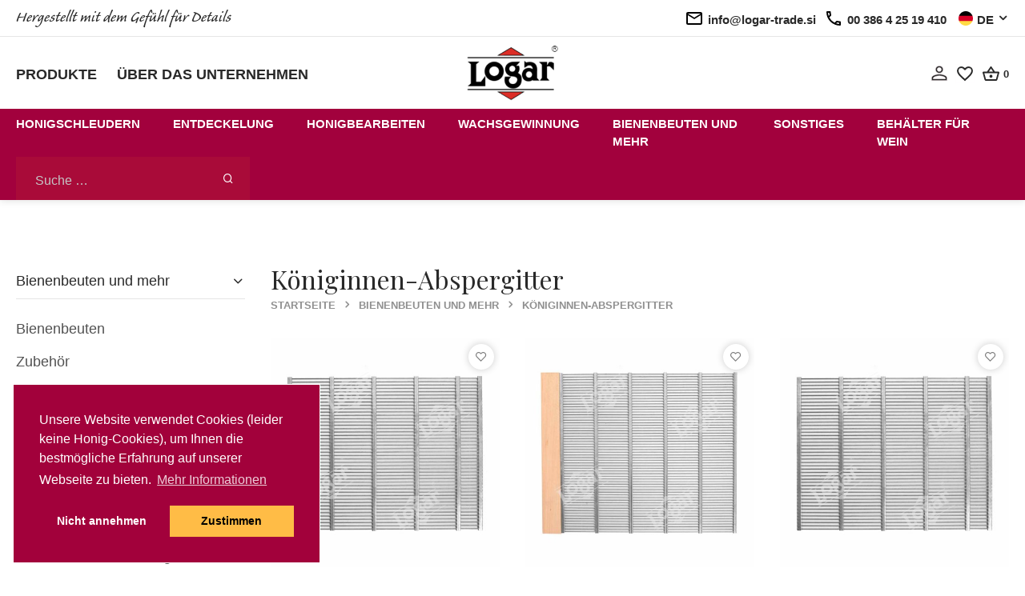

--- FILE ---
content_type: text/html; charset=utf-8
request_url: https://www.logar-trade.de/bienenbeuten-und-mehr/koniginnen-abspergitter/
body_size: 14982
content:

<!DOCTYPE html>
<html lang="De">
<head>


        <title>Königinnen-Abspergitter</title>
        <meta property="og:image" />
        <meta property="og:title" content="Königinnen-Abspergitter" />
        <meta property="og:url" />
        <meta property="og:site_name" content="Imkereibedarf LOGAR - Offiziell Imkereigeräte Shop" />
        <meta property="og:type" content="website" />
        <meta name="description" content="Imkereigërate, Honigschleudern, Wachsschmelzer, Honigbehälter, Behälter für Wein, Geschenke, Kerzen-Giessformen. Komplettangebot für Imker. " />
        <meta name="keywords" content="Logar trade, Logar, Imkereigërate, Honigschleudern, Tangentialschleudern, Selbstwendeschleudern, Radialschleudern, Antriebe, Zubehör, Honigbehälter, Wachsschmelzer, Entdeckelung, Geräte zum Entdeckeln, Entdecklungsgeschirre, Siebe, Wärmen und abfüllen, Honig verflüssigen, Abfülmaschine, Königinnen, Zuchtgeräte, Zeichnungsgeräte, Verschiedenes, Andere Hilfsgeräte, Zubehör, Rauchapparate, Honigrühren, Werkzeuge für den Bienestand, Geräte zum Drahten, Stichschutz, Beuten und Zubehör, Beuten, Zubehör, Drahtabsperrgitter, Abstandshalter, Gläser/Verkauf, Gläser, Deckeln, Bücher, Behälter für Wein, Geschenke, Honig und Honigprodukte, Bienenstockstirnbretter, Bienenwachskerzen, Sonstiges, Kerzen-Giessformen, Mittelwände, Bienenfutter und Futtergeräte, Varoabehandlung, Sonstiges, Dienstleistungen" />
        <meta property="og:description" content="Imkereigërate, Honigschleudern, Wachsschmelzer, Honigbehälter, Behälter für Wein, Geschenke, Kerzen-Giessformen. Komplettangebot für Imker. " />
        <!-- Required meta tags -->
        <meta charset="utf-8">
        <meta name="viewport" content="width=device-width, initial-scale=1, shrink-to-fit=no">
        <link rel="preload" href="/assets/fonts/Caliban-Std-Regular/Caliban-Std-Regular.woff" as="font" type="font/woff2" crossorigin>
        <link rel="icon" href="/favicon.ico">
        <link rel="apple-touch-icon" sizes="180x180" href="/apple-touch-icon.png">
    <link rel="icon" type="image/png" sizes="32x32" href="/favicon-32x32.png">
    <link rel="icon" type="image/png" sizes="16x16" href="/favicon-16x16.png">
<link rel="manifest" href="/site.webmanifest">
<link rel="mask-icon" href="/safari-pinned-tab.svg" color="#5bbad5">
<meta name="msapplication-TileColor" content="#da532c">
<meta name="theme-color" content="#ffffff">
        <!-- Libs CSS -->
            <link rel="stylesheet" href="/minified/style.min.css?v=dM85pAQ1Mgy6ZDCoxRogHrn9kWsENv2YatnJ83D_gFQ">
        <link rel="preconnect" href="https://fonts.googleapis.com">
        <link rel="preconnect" href="https://fonts.gstatic.com" crossorigin>
        <link href="https://fonts.googleapis.com/css2?family=Playfair+Display:ital,wght@0,400;0,500;0,600;0,700;0,800;0,900;1,400;1,600;1,700;1,800;1,900&display=swap" rel="stylesheet">
        <link href="https://fonts.cdnfonts.com/css/calibre" rel="stylesheet">

    <link rel="canonical" />

    



</head>
<body class="">

    

<header>
    <div class="top-banner">
        <div class="top-banner__inner large-container flex-wrap">


            <div class="top-banner__left-side">

                <span class="top-banner__text caliban-font">
                    Hergestellt mit dem Gefühl für Details
                </span>

            </div>

            <div class="top-banner__right-side">
                
              

                
                

                <!--mobile -->
                <a class="text-link text-link--icon text-link--black d-xl-none" href="mailto:info@logar-trade.si">

                    <img class="icon" src="/assets/img/icons/icon-email.svg">
                    <span class="d-none d-md-inline">
                        info@logar-trade.si
                    </span>
                </a>

                <a class="text-link text-link--icon text-link--black d-xl-none" href="tel:00 386 4 25 19 410">

                    <img class="icon" src="/assets/img/icons/icon-phone.svg">

                    <span class="d-none d-md-inline">
                        00 386 4 25 19 410
                    </span>
                </a>

                <!--desktop -->
                <span class="text-link text-link--icon text-link--black d-none d-xl-flex">

                    <img class="icon" src="/assets/img/icons/icon-email.svg">
                    <span class="d-none d-md-inline">
                        info@logar-trade.si
                    </span>
                </span>

                <span class="text-link text-link--icon text-link--black d-none d-xl-flex">

                    <img class="icon" src="/assets/img/icons/icon-phone.svg">

                    <span class="d-none d-md-inline">
                        00 386 4 25 19 410
                    </span>
                </span>

                <div class="language-selector dropdown semibold">

                    <!-- Toggle -->
                    <a class="text-link text-link--icon text-link--black dropdown-toggle" data-toggle="dropdown" href="#">
                        
                            <img class="icon icon--small" src="/assets/img/flags/germany.svg">
                            <span>DE</span>

                        

                        

                    </a>

                    <!-- Menu -->
                    <div class="dropdown-menu dropdown-menu-right">
                        <ul>
                            <li>
                                <a class="text-link text-link--icon text-link--black" href="https://www.logar-trade.si">
                                    <img class="icon icon--small" src="/assets/img/flags/slovenia.svg">
                                    <span>SL</span>
                                </a>
                            </li>
                            <li>
                                <a class="text-link text-link--icon text-link--black " href="https://www.logar-trade.de">
                                    <img class="icon icon--small" src="/assets/img/flags/germany.svg">
                                    <span>DE</span>
                                </a>
                            </li>
                            <li>
                                <a class="text-link text-link--icon text-link--black " href="https://www.logar-trade.com">
                                    <img class="icon icon--small" src="/assets/img/flags/eng.svg">
                                    <span>EN</span>
                                </a>
                            </li>
                            <li>
                                <a class="text-link text-link--icon text-link--black " href="https://www.logar-trade.sk">
                                    <img class="icon icon--small" src="/assets/img/flags/sk.svg">
                                    <span>SK</span>
                                </a>
                            </li>

                        </ul>
                    </div>

                </div>

            </div>

        </div>

    </div>

    <nav class="middle-banner">
        <div class="middle-banner__inner large-container flex-wrap">


            <div class="middle-banner__left">
                <div class="menu-item">
                    <a class="semibold uppercase" href="/categories/">
                        Produkte
                    </a>

                </div>
                <div class="menu-item">
                    <a class="semibold uppercase" href="/aboutus">
                        &#xDC;ber das Unternehmen
                    </a>
                </div>

            </div>

            <a class="logo-link" href="/">
                <img class="logo" src="/assets/img/logar_trade_logo.png">
            </a>

            <div class="middle-banner__right">
           
                <a href="/Account/">
                    <svg xmlns="http://www.w3.org/2000/svg" width="19.473" height="19.473" viewBox="0 0 19.473 19.473">
                        <path id="Icon_material-person-outline" data-name="Icon material-person-outline" d="M15.437,8.241a2.477,2.477,0,1,1-2.477,2.477,2.477,2.477,0,0,1,2.477-2.477m0,10.616c3.5,0,7.2,1.722,7.2,2.477v1.3H8.241v-1.3c0-.755,3.692-2.477,7.2-2.477M15.437,6a4.718,4.718,0,1,0,4.718,4.718A4.717,4.717,0,0,0,15.437,6Zm0,10.616C12.287,16.616,6,18.2,6,21.335v3.539H24.873V21.335C24.873,18.2,18.586,16.616,15.437,16.616Z" transform="translate(-5.7 -5.7)" stroke="#fff3f8" stroke-width="0.6"/>
                    </svg>

                </a>

                <a href="/Account/WishList/">
                    <svg xmlns="http://www.w3.org/2000/svg" width="24.2" height="24.2" viewBox="0 0 24.2 24.2">
                        <g id="favorite_border-24px" transform="translate(0.1 0.1)">
                            <path id="Path_3" data-name="Path 3" d="M0,0H24V24H0Z" fill="none" stroke="#fff3f8" stroke-width="0.2"/>
                            <path id="Path_4" data-name="Path 4" d="M16.5,3A5.988,5.988,0,0,0,12,5.09,5.988,5.988,0,0,0,7.5,3,5.447,5.447,0,0,0,2,8.5c0,3.78,3.4,6.86,8.55,11.54L12,21.35l1.45-1.32C18.6,15.36,22,12.28,22,8.5A5.447,5.447,0,0,0,16.5,3ZM12.1,18.55l-.1.1-.1-.1C7.14,14.24,4,11.39,4,8.5A3.418,3.418,0,0,1,7.5,5a3.909,3.909,0,0,1,3.57,2.36h1.87A3.885,3.885,0,0,1,16.5,5,3.418,3.418,0,0,1,20,8.5C20,11.39,16.86,14.24,12.1,18.55Z" troke="#fff3f8" stroke-width="0.2"/>
                        </g>
                    </svg>
                </a>

                <div class="basket">
                    <a href="/Cart/">
                        <svg xmlns="http://www.w3.org/2000/svg" width="21.031" height="18.144" viewBox="0 0 21.031 18.144">
                            <path id="Path_6" data-name="Path 6" d="M21.075,8.693H16.5L12.309,2.422a.949.949,0,0,0-.793-.4.934.934,0,0,0-.793.411L6.535,8.693H1.956A.959.959,0,0,0,1,9.649a.805.805,0,0,0,.038.258l2.428,8.862a1.9,1.9,0,0,0,1.835,1.4H17.729a1.921,1.921,0,0,0,1.845-1.4L22,9.907l.029-.258A.959.959,0,0,0,21.075,8.693Zm-9.56-4.015,2.677,4.015H8.839Zm6.214,13.575-12.418.01L3.208,10.6H19.833Zm-6.214-5.736a1.912,1.912,0,1,0,1.912,1.912A1.918,1.918,0,0,0,11.516,12.517Z" transform="translate(-1 -2.02)"/>
                        </svg>
                    </a>
                    <span class="basket-count" id="headerCart">
                    </span>
                </div>


            </div>
        </div>
    </nav>

<nav class="bottom-banner">

<div class="bottom-banner__inner large-container flex-wrap">


    <ul class="menu-primary menu-primary--desktop disable-list">


                <li class="menu-primary__item nav-item dropdown">

                    <!-- Toggle -->
                    <a class="nav-link pl-0 tablink" data-toggle="dropdown" href="/honigschleudern/">Honigschleudern</a>

                    <!-- Menu -->
                    <div class="dropdown-menu">
                        <div class="card card-lg">
                            <div class="card-body">
                                <div class="row">
                                    <div class="col" style="width: 300px">
                                        <ul class="list-styled font-size-sm">
                                                <!-- Heading -->
                                                <!-- Links -->
                                                <li class="list-styled-item">
                                                    <a class="list-styled-link topmenu-link" href="/honigschleudern/alle-honigschleudern/">Alle Honigschleudern</a>
                                                </li>
                                                <!-- Heading -->
                                                <!-- Links -->
                                                <li class="list-styled-item">
                                                    <a class="list-styled-link topmenu-link" href="/honigschleudern/tangentialschleudern/">Tangentialschleudern</a>
                                                </li>
                                                <!-- Heading -->
                                                <!-- Links -->
                                                <li class="list-styled-item">
                                                    <a class="list-styled-link topmenu-link" href="/honigschleudern/selbstwendeschleudern/">Selbstwendeschleudern</a>
                                                </li>
                                                <!-- Heading -->
                                                <!-- Links -->
                                                <li class="list-styled-item">
                                                    <a class="list-styled-link topmenu-link" href="/honigschleudern/radialschleudern/">Radialschleudern</a>
                                                </li>
                                                <!-- Heading -->
                                                <!-- Links -->
                                                <li class="list-styled-item">
                                                    <a class="list-styled-link topmenu-link" href="/honigschleudern/antriebe/">Antriebe</a>
                                                </li>
                                                <!-- Heading -->
                                                <!-- Links -->
                                                <li class="list-styled-item">
                                                    <a class="list-styled-link topmenu-link" href="/honigschleudern/wabenkorbe/">Wabenk&#xF6;rbe</a>
                                                </li>
                                                <!-- Heading -->
                                                <!-- Links -->
                                                <li class="list-styled-item">
                                                    <a class="list-styled-link topmenu-link" href="/honigschleudern/zubehor/">Zubeh&#xF6;r</a>
                                                </li>
                                        </ul>
                                    </div>
                                    

                                </div>
                            </div>
                        </div>
                    </div>


                </li>
                <li class="menu-primary__item nav-item dropdown">

                    <!-- Toggle -->
                    <a class="nav-link pl-0 tablink" data-toggle="dropdown" href="/entdeckelung/">Entdeckelung</a>

                    <!-- Menu -->
                    <div class="dropdown-menu">
                        <div class="card card-lg">
                            <div class="card-body">
                                <div class="row">
                                    <div class="col" style="width: 300px">
                                        <ul class="list-styled font-size-sm">
                                                <!-- Heading -->
                                                <!-- Links -->
                                                <li class="list-styled-item">
                                                    <a class="list-styled-link topmenu-link" href="/entdeckelung/entdecklungsgeschirre/">Entdecklungsgeschirre</a>
                                                </li>
                                                <!-- Heading -->
                                                <!-- Links -->
                                                <li class="list-styled-item">
                                                    <a class="list-styled-link topmenu-link" href="/entdeckelung/entdecklungsgabeln-u.-zubehor/">Entdecklungsgabeln u. Zubeh&#xF6;r</a>
                                                </li>
                                                <!-- Heading -->
                                                <!-- Links -->
                                                <li class="list-styled-item">
                                                    <a class="list-styled-link topmenu-link" href="/entdeckelung/entdeckelungswachs-bearbeiten/">Entdeckelungswachs bearbeiten</a>
                                                </li>
                                        </ul>
                                    </div>
                                    

                                </div>
                            </div>
                        </div>
                    </div>


                </li>
                <li class="menu-primary__item nav-item dropdown">

                    <!-- Toggle -->
                    <a class="nav-link pl-0 tablink" data-toggle="dropdown" href="/honigbearbeiten/">Honigbearbeiten</a>

                    <!-- Menu -->
                    <div class="dropdown-menu">
                        <div class="card card-lg">
                            <div class="card-body">
                                <div class="row">
                                    <div class="col" style="width: 300px">
                                        <ul class="list-styled font-size-sm">
                                                <!-- Heading -->
                                                <!-- Links -->
                                                <li class="list-styled-item">
                                                    <a class="list-styled-link topmenu-link" href="/honigbearbeiten/honigbehaelter/">Honigbeh&#xE4;lter</a>
                                                </li>
                                                <!-- Heading -->
                                                <!-- Links -->
                                                <li class="list-styled-item">
                                                    <a class="list-styled-link topmenu-link" href="/honigbearbeiten/honig-verflussigen/">Honig verfl&#xFC;ssigen</a>
                                                </li>
                                                <!-- Heading -->
                                                <!-- Links -->
                                                <li class="list-styled-item">
                                                    <a class="list-styled-link topmenu-link" href="/honigbearbeiten/abfulmaschine/">Abf&#xFC;lmaschine</a>
                                                </li>
                                                <!-- Heading -->
                                                <!-- Links -->
                                                <li class="list-styled-item">
                                                    <a class="list-styled-link topmenu-link" href="/honigbearbeiten/honigpumpen/">Honigpumpen</a>
                                                </li>
                                                <!-- Heading -->
                                                <!-- Links -->
                                                <li class="list-styled-item">
                                                    <a class="list-styled-link topmenu-link" href="/honigbearbeiten/honig-sieben/">Honig sieben</a>
                                                </li>
                                                <!-- Heading -->
                                                <!-- Links -->
                                                <li class="list-styled-item">
                                                    <a class="list-styled-link topmenu-link" href="/honigbearbeiten/honigruhren/">Honigr&#xFC;hren</a>
                                                </li>
                                        </ul>
                                    </div>
                                    

                                </div>
                            </div>
                        </div>
                    </div>


                </li>
                <li class="menu-primary__item nav-item dropdown">

                    <!-- Toggle -->
                    <a class="nav-link pl-0 tablink" data-toggle="dropdown" href="/wachsgewinnung/">Wachsgewinnung</a>

                    <!-- Menu -->
                    <div class="dropdown-menu">
                        <div class="card card-lg">
                            <div class="card-body">
                                <div class="row">
                                    <div class="col" style="width: 300px">
                                        <ul class="list-styled font-size-sm">
                                                <!-- Heading -->
                                                <!-- Links -->
                                                <li class="list-styled-item">
                                                    <a class="list-styled-link topmenu-link" href="/wachsgewinnung/wachsschmelzer/">Wachsschmelzer</a>
                                                </li>
                                                <!-- Heading -->
                                                <!-- Links -->
                                                <li class="list-styled-item">
                                                    <a class="list-styled-link topmenu-link" href="/wachsgewinnung/mittelwaende/">Mittelw&#xE4;nde</a>
                                                </li>
                                                <!-- Heading -->
                                                <!-- Links -->
                                                <li class="list-styled-item">
                                                    <a class="list-styled-link topmenu-link" href="/wachsgewinnung/giessformen/">Gie&#xDF;formen</a>
                                                </li>
                                                <!-- Heading -->
                                                <!-- Links -->
                                                <li class="list-styled-item">
                                                    <a class="list-styled-link topmenu-link" href="/wachsgewinnung/wachsklaerbehaelter/">Wachskl&#xE4;rbeh&#xE4;lter</a>
                                                </li>
                                                <!-- Heading -->
                                                <!-- Links -->
                                                <li class="list-styled-item">
                                                    <a class="list-styled-link topmenu-link" href="/wachsgewinnung/kerzen-giessformen/">Kerzen-Giessformen</a>
                                                </li>
                                        </ul>
                                    </div>
                                    

                                </div>
                            </div>
                        </div>
                    </div>


                </li>
                <li class="menu-primary__item nav-item dropdown">

                    <!-- Toggle -->
                    <a class="nav-link pl-0 tablink" data-toggle="dropdown" href="/bienenbeuten-und-mehr/">Bienenbeuten und mehr</a>

                    <!-- Menu -->
                    <div class="dropdown-menu">
                        <div class="card card-lg">
                            <div class="card-body">
                                <div class="row">
                                    <div class="col" style="width: 300px">
                                        <ul class="list-styled font-size-sm">
                                                <!-- Heading -->
                                                <!-- Links -->
                                                <li class="list-styled-item">
                                                    <a class="list-styled-link topmenu-link" href="/bienenbeuten-und-mehr/bienenbeuten/">Bienenbeuten</a>
                                                </li>
                                                <!-- Heading -->
                                                <!-- Links -->
                                                <li class="list-styled-item">
                                                    <a class="list-styled-link topmenu-link" href="/bienenbeuten-und-mehr/zubehor/">Zubeh&#xF6;r</a>
                                                </li>
                                                <!-- Heading -->
                                                <!-- Links -->
                                                <li class="list-styled-item">
                                                    <a class="list-styled-link topmenu-link" href="/bienenbeuten-und-mehr/werkzeuge-fur-bienenstand/">Werkzeuge f&#xFC;r Bienenstand</a>
                                                </li>
                                                <!-- Heading -->
                                                <!-- Links -->
                                                <li class="list-styled-item">
                                                    <a class="list-styled-link topmenu-link" href="/bienenbeuten-und-mehr/koniginnen-abspergitter/">K&#xF6;niginnen-Abspergitter</a>
                                                </li>
                                                <!-- Heading -->
                                                <!-- Links -->
                                                <li class="list-styled-item">
                                                    <a class="list-styled-link topmenu-link" href="/bienenbeuten-und-mehr/rauchapparate/">Rauchapparate</a>
                                                </li>
                                                <!-- Heading -->
                                                <!-- Links -->
                                                <li class="list-styled-item">
                                                    <a class="list-styled-link topmenu-link" href="/bienenbeuten-und-mehr/andere-hilfsgeraete/">Andere Hilfsger&#xE4;te</a>
                                                </li>
                                                <!-- Heading -->
                                                <!-- Links -->
                                                <li class="list-styled-item">
                                                    <a class="list-styled-link topmenu-link" href="/bienenbeuten-und-mehr/geraete-zum-drathen/">Ger&#xE4;te zum Drathen</a>
                                                </li>
                                                <!-- Heading -->
                                                <!-- Links -->
                                                <li class="list-styled-item">
                                                    <a class="list-styled-link topmenu-link" href="/bienenbeuten-und-mehr/bienenfutter-und-futtergeraete/">Bienenfutter und Futterger&#xE4;te</a>
                                                </li>
                                                <!-- Heading -->
                                                <!-- Links -->
                                                <li class="list-styled-item">
                                                    <a class="list-styled-link topmenu-link" href="/bienenbeuten-und-mehr/stichschutz/">Stichschutz</a>
                                                </li>
                                                <!-- Heading -->
                                                <!-- Links -->
                                                <li class="list-styled-item">
                                                    <a class="list-styled-link topmenu-link" href="/bienenbeuten-und-mehr/pollen/">Pollen</a>
                                                </li>
                                                <!-- Heading -->
                                                <!-- Links -->
                                                <li class="list-styled-item">
                                                    <a class="list-styled-link topmenu-link" href="/bienenbeuten-und-mehr/varoabehandlung/">Varoabehandlung</a>
                                                </li>
                                                <!-- Heading -->
                                                <!-- Links -->
                                                <li class="list-styled-item">
                                                    <a class="list-styled-link topmenu-link" href="/bienenbeuten-und-mehr/koniginnen/">K&#xF6;niginnen </a>
                                                </li>
                                        </ul>
                                    </div>
                                    

                                </div>
                            </div>
                        </div>
                    </div>


                </li>
                <li class="menu-primary__item nav-item dropdown">

                    <!-- Toggle -->
                    <a class="nav-link pl-0 tablink" data-toggle="dropdown" href="/sonstiges/">Sonstiges</a>

                    <!-- Menu -->
                    <div class="dropdown-menu">
                        <div class="card card-lg">
                            <div class="card-body">
                                <div class="row">
                                    <div class="col" style="width: 300px">
                                        <ul class="list-styled font-size-sm">
                                                <!-- Heading -->
                                                <!-- Links -->
                                                <li class="list-styled-item">
                                                    <a class="list-styled-link topmenu-link" href="/sonstiges/abfullmaschine/">Abf&#xFC;llmaschine</a>
                                                </li>
                                                <!-- Heading -->
                                                <!-- Links -->
                                                <li class="list-styled-item">
                                                    <a class="list-styled-link topmenu-link" href="/sonstiges/sonstiges/">Sonstiges</a>
                                                </li>
                                                <!-- Heading -->
                                                <!-- Links -->
                                                <li class="list-styled-item">
                                                    <a class="list-styled-link topmenu-link" href="/sonstiges/glaeser-verkauf/">Gl&#xE4;ser/Verkauf</a>
                                                </li>
                                                <!-- Heading -->
                                                <!-- Links -->
                                                <li class="list-styled-item">
                                                    <a class="list-styled-link topmenu-link" href="/sonstiges/geschenke/">Geschenke</a>
                                                </li>
                                                <!-- Heading -->
                                                <!-- Links -->
                                                <li class="list-styled-item">
                                                    <a class="list-styled-link topmenu-link" href="/sonstiges/bucher/">B&#xFC;cher</a>
                                                </li>
                                                <!-- Heading -->
                                                <!-- Links -->
                                                <li class="list-styled-item">
                                                    <a class="list-styled-link topmenu-link" href="/sonstiges/dienstleistungen/">Dienstleistungen</a>
                                                </li>
                                        </ul>
                                    </div>
                                    

                                </div>
                            </div>
                        </div>
                    </div>


                </li>
                <li class="menu-primary__item nav-item dropdown">

                    <!-- Toggle -->
                    <a class="nav-link pl-0 tablink" data-toggle="dropdown" href="/behaelter-fur-wein/">Beh&#xE4;lter f&#xFC;r Wein</a>

                    <!-- Menu -->
                    <div class="dropdown-menu">
                        <div class="card card-lg">
                            <div class="card-body">
                                <div class="row">
                                    <div class="col" style="width: 300px">
                                        <ul class="list-styled font-size-sm">
                                                <!-- Heading -->
                                                <!-- Links -->
                                                <li class="list-styled-item">
                                                    <a class="list-styled-link topmenu-link" href="/behaelter-fur-wein/behaelter-fur-wein/">Beh&#xE4;lter f&#xFC;r Wein </a>
                                                </li>
                                                <!-- Heading -->
                                                <!-- Links -->
                                                <li class="list-styled-item">
                                                    <a class="list-styled-link topmenu-link" href="/behaelter-fur-wein/zubehor-fur-weinbehaelter/">Zubeh&#xF6;r f&#xFC;r Weinbeh&#xE4;lter </a>
                                                </li>
                                        </ul>
                                    </div>
                                    

                                </div>
                            </div>
                        </div>
                    </div>


                </li>






    </ul>


<form class="search-form" method="get" action="/search/">
    <div class="input-group">
        <input id="searchInput" type="text" name="qlg" class="form-control " placeholder="Suche &#x2026;"/>
        <div class="input-group-append">
            <button class="btn btn-text search-button mx-5">
                <i class="fe fe-search"></i>
            </button>
        </div>
    </div>
</form>

<!-- Toggler -->
<button class="navbar-toggler menu-icon js-menu-icon menu-icon--white" type="button" data-toggle="collapse" data-target="#bottomCollapse" aria-controls="bottomCollapse" aria-expanded="false" aria-label="Toggle navigation">
    <span class="navbar-toggler-icon"></span>
</button>


<div class="collapse navbar-collapse" id="bottomCollapse">

    <div class="">
        <ul class="menu-primary menu-primary--mobile disable-list">
                <li class="menu-primary__item">
                    <a href="/honigschleudern/" title="/honigschleudern/">
                        Honigschleudern
                    </a>
                </li>
                <li class="menu-primary__item">
                    <a href="/entdeckelung/" title="/entdeckelung/">
                        Entdeckelung
                    </a>
                </li>
                <li class="menu-primary__item">
                    <a href="/honigbearbeiten/" title="/honigbearbeiten/">
                        Honigbearbeiten
                    </a>
                </li>
                <li class="menu-primary__item">
                    <a href="/wachsgewinnung/" title="/wachsgewinnung/">
                        Wachsgewinnung
                    </a>
                </li>
                <li class="menu-primary__item">
                    <a href="/bienenbeuten-und-mehr/" title="/bienenbeuten-und-mehr/">
                        Bienenbeuten und mehr
                    </a>
                </li>
                <li class="menu-primary__item">
                    <a href="/sonstiges/" title="/sonstiges/">
                        Sonstiges
                    </a>
                </li>
                <li class="menu-primary__item">
                    <a href="/behaelter-fur-wein/" title="/behaelter-fur-wein/">
                        Beh&#xE4;lter f&#xFC;r Wein
                    </a>
                </li>


            <li class="menu-primary__item pt-3 border-top" style="margin-top: 0.45rem">
                <a href="/categories/">
                    Produkte
                </a>
            </li>
            <li class="menu-primary__item ">
                <a href="/aboutus">
                    &#xDC;ber das Unternehmen
                </a>
            </li>


        </ul>



    </div>

</div>
</div>
</nav>

</header>








    <section class="py-lg-11">
        <div class="large-container">
            <div class="row">
                <div class="col-12 col-md-4 col-lg-3">

                    <!-- Filters -->
                    <form class="mb-10 mb-md-0" action="." method="get" id="filterForm">
                        <ul class="nav nav-vertical" id="filterNav">

                                            <li class="nav-item d-none d-md-block">

                    <!-- Toggle -->
                    <a class="nav-link dropdown-toggle font-size-lg text-reset border-bottom mb-6" data-toggle="collapse" href="#categoryCollapse41">
                        Bienenbeuten und mehr
                    </a>

                    <!-- Collapse -->
                    <div class="collapse show" id="categoryCollapse41">
                        <div class="form-group">
                            <ul class="list-styled mb-0" id="productsNav">


                                        <li class="list-styled-item">

                                            <a class="list-styled-link " href="/bienenbeuten-und-mehr/bienenbeuten/">
                                                Bienenbeuten
                                            </a>
                                        </li>
                                        <li class="list-styled-item">

                                            <a class="list-styled-link " href="/bienenbeuten-und-mehr/zubehor/">
                                                Zubeh&#xF6;r
                                            </a>
                                        </li>
                                        <li class="list-styled-item">

                                            <a class="list-styled-link " href="/bienenbeuten-und-mehr/werkzeuge-fur-bienenstand/">
                                                Werkzeuge f&#xFC;r Bienenstand
                                            </a>
                                        </li>
                                        <li class="list-styled-item">

                                            <a class="list-styled-link text-primary" href="/bienenbeuten-und-mehr/koniginnen-abspergitter/">
                                                K&#xF6;niginnen-Abspergitter
                                            </a>
                                        </li>
                                        <li class="list-styled-item">

                                            <a class="list-styled-link " href="/bienenbeuten-und-mehr/rauchapparate/">
                                                Rauchapparate
                                            </a>
                                        </li>
                                        <li class="list-styled-item">

                                            <a class="list-styled-link " href="/bienenbeuten-und-mehr/andere-hilfsgeraete/">
                                                Andere Hilfsger&#xE4;te
                                            </a>
                                        </li>
                                        <li class="list-styled-item">

                                            <a class="list-styled-link " href="/bienenbeuten-und-mehr/geraete-zum-drathen/">
                                                Ger&#xE4;te zum Drathen
                                            </a>
                                        </li>
                                        <li class="list-styled-item">

                                            <a class="list-styled-link " href="/bienenbeuten-und-mehr/bienenfutter-und-futtergeraete/">
                                                Bienenfutter und Futterger&#xE4;te
                                            </a>
                                        </li>
                                        <li class="list-styled-item">

                                            <a class="list-styled-link " href="/bienenbeuten-und-mehr/stichschutz/">
                                                Stichschutz
                                            </a>
                                        </li>
                                        <li class="list-styled-item">

                                            <a class="list-styled-link " href="/bienenbeuten-und-mehr/pollen/">
                                                Pollen
                                            </a>
                                        </li>
                                        <li class="list-styled-item">

                                            <a class="list-styled-link " href="/bienenbeuten-und-mehr/varoabehandlung/">
                                                Varoabehandlung
                                            </a>
                                        </li>
                                        <li class="list-styled-item">

                                            <!-- Toggle -->
                                            <a class="list-styled-link "  href="/bienenbeuten-und-mehr/koniginnen/">
                                                K&#xF6;niginnen 
                                            </a>

                                            <!-- Collapse -->
                                            <div class="" id="categoryCollapse41-55" >
                                                <div class="py-4 pl-5">

                                                        <a class="list-styled-link " href="/bienenbeuten-und-mehr/koniginnen/zuchtgeraete/">
                                                            Zuchtger&#xE4;te
                                                        </a>
                                                        <a class="list-styled-link " href="/bienenbeuten-und-mehr/koniginnen/zeichnungsgeraete/">
                                                            Zeichnungsger&#xE4;te
                                                        </a>
                                                        <a class="list-styled-link " href="/bienenbeuten-und-mehr/koniginnen/verschiedenes/">
                                                            Verschiedenes
                                                        </a>
                                                        <a class="list-styled-link " href="/bienenbeuten-und-mehr/koniginnen/bannwabentasche/">
                                                            Bannwabentasche
                                                        </a>


                                                </div>
                                            </div>

                                        </li>






                            </ul>
                        </div>
                    </div>

                </li>
    





                        </ul>
                        <input type="hidden" name="ajax" value="true" />
                    </form>

                </div>
                <div class="col-12 col-md-8 col-lg-9">



                    <!-- Header -->
                    <div class="row align-items-center mb-7">
                        <div class="col-12 col-md">

                                <!-- Heading -->
                                <h1 class="h3 mb-1 font-weight-normal">K&#xF6;niginnen-Abspergitter</h1>
                                <ol class="breadcrumb mb-md-0 font-size-xs text-gray-400">

                                    <li class="breadcrumb-item">
                                        <a class="text-gray-400" href="/">Startseite</a>
                                    </li>
                                    <li class="breadcrumb-item ">
                                        <a class="text-gray-400" href="/bienenbeuten-und-mehr/" title="Bienenbeuten und mehr">Bienenbeuten und mehr</a>
                                    </li>
                                        <li class="breadcrumb-item ">
                                            <a class="text-gray-400" href="/bienenbeuten-und-mehr/koniginnen-abspergitter/" title="K&#xF6;niginnen-Abspergitter"> K&#xF6;niginnen-Abspergitter</a>
                                        </li>

                                </ol>

                        </div>

                    </div>



                   

                    <div id="catalogProductsWrapper">
                        




        <div class="row  product-list  bg-none pt-0">

                <div class="col-6 col-md-4 pb-5">
                    



<!-- Card -->
<div class="card">

    <div class="card-img">


           
       


       


        <div class="card-img-wrap">
            <a href="/drahtabsperrgitter-az-9w-m-370-x-245-mm_3411.html"> <div class="embed-responsive embed-responsive-1by1 bg-cover" style="background-image: url(//images.logar-trade.si/Upload/Products/3411ov.jpg?width=484&amp;height=484&amp;bgcolor=white&amp;overlay=o2.png&amp;overlay.capacity=20);">
                <button type="button" class="btn btn-xs btn-circle btn-white-primary card-like-button wishlist-click" data-productid="3411" data-toggle="button">
                    <i class="fe fe-heart"></i>
                </button>

            </div></a>

        </div>
    </div>

    <div class="card-body pl-0 pb-0">
        <div class="product-card-title"> <a href="/drahtabsperrgitter-az-9w-m-370-x-245-mm_3411.html" class="text-primary">Drahtabsperrgitter A&#x17D; 9W M-370 x 245 mm</a></div>
        <div class="row">

                    <div class="col-lg-6  col-6"> <span class="product-card-id">Art. Nr.: 3411</span></div>
                    <div class="col-lg-6  col-6 text-right product-card-title text-black semibold">4,70 &#x20AC;</div>
        </div>

    </div>

</div>


                </div>
                <div class="col-6 col-md-4 pb-5">
                    



<!-- Card -->
<div class="card">

    <div class="card-img">


           
       


       


        <div class="card-img-wrap">
            <a href="/drahtabsperrgitter-az-9w-340-x-450-mm_3410.html"> <div class="embed-responsive embed-responsive-1by1 bg-cover" style="background-image: url(//images.logar-trade.si/Upload/Products/3410ov.jpg?width=484&amp;height=484&amp;bgcolor=white&amp;overlay=o2.png&amp;overlay.capacity=20);">
                <button type="button" class="btn btn-xs btn-circle btn-white-primary card-like-button wishlist-click" data-productid="3410" data-toggle="button">
                    <i class="fe fe-heart"></i>
                </button>

            </div></a>

        </div>
    </div>

    <div class="card-body pl-0 pb-0">
        <div class="product-card-title"> <a href="/drahtabsperrgitter-az-9w-340-x-450-mm_3410.html" class="text-primary">Drahtabsperrgitter A&#x17D; 9W-340 x 450 mm</a></div>
        <div class="row">

                    <div class="col-lg-6  col-6"> <span class="product-card-id">Art. Nr.: 3410</span></div>
                    <div class="col-lg-6  col-6 text-right product-card-title text-black semibold">6,40 &#x20AC;</div>
        </div>

    </div>

</div>


                </div>
                <div class="col-6 col-md-4 pb-5">
                    



<!-- Card -->
<div class="card">

    <div class="card-img">


           
       


       


        <div class="card-img-wrap">
            <a href="/drahtabsperrgitter-az-10w-m-285-x-370-mm_3421.html"> <div class="embed-responsive embed-responsive-1by1 bg-cover" style="background-image: url(//images.logar-trade.si/Upload/Products/3421ov.jpg?width=484&amp;height=484&amp;bgcolor=white&amp;overlay=o2.png&amp;overlay.capacity=20);">
                <button type="button" class="btn btn-xs btn-circle btn-white-primary card-like-button wishlist-click" data-productid="3421" data-toggle="button">
                    <i class="fe fe-heart"></i>
                </button>

            </div></a>

        </div>
    </div>

    <div class="card-body pl-0 pb-0">
        <div class="product-card-title"> <a href="/drahtabsperrgitter-az-10w-m-285-x-370-mm_3421.html" class="text-primary">Drahtabsperrgitter A&#x17D; 10W M-285 x 370 mm</a></div>
        <div class="row">

                    <div class="col-lg-6  col-6"> <span class="product-card-id">Art. Nr.: 3421</span></div>
                    <div class="col-lg-6  col-6 text-right product-card-title text-black semibold">4,80 &#x20AC;</div>
        </div>

    </div>

</div>


                </div>
                <div class="col-6 col-md-4 pb-5">
                    



<!-- Card -->
<div class="card">

    <div class="card-img">


           
       


       


        <div class="card-img-wrap">
            <a href="/drahtabsperrgitter-az-10w-374-x-450-mm_3420.html"> <div class="embed-responsive embed-responsive-1by1 bg-cover" style="background-image: url(//images.logar-trade.si/Upload/Products/3420ov.jpg?width=484&amp;height=484&amp;bgcolor=white&amp;overlay=o2.png&amp;overlay.capacity=20);">
                <button type="button" class="btn btn-xs btn-circle btn-white-primary card-like-button wishlist-click" data-productid="3420" data-toggle="button">
                    <i class="fe fe-heart"></i>
                </button>

            </div></a>

        </div>
    </div>

    <div class="card-body pl-0 pb-0">
        <div class="product-card-title"> <a href="/drahtabsperrgitter-az-10w-374-x-450-mm_3420.html" class="text-primary">Drahtabsperrgitter A&#x17D; 10W-374 x 450 mm</a></div>
        <div class="row">

                    <div class="col-lg-6  col-6"> <span class="product-card-id">Art. Nr.: 3420</span></div>
                    <div class="col-lg-6  col-6 text-right product-card-title text-black semibold">6,60 &#x20AC;</div>
        </div>

    </div>

</div>


                </div>
                <div class="col-6 col-md-4 pb-5">
                    



<!-- Card -->
<div class="card">

    <div class="card-img">


           
       


       


        <div class="card-img-wrap">
            <a href="/drahtabsperrgitter-az-11w-410-x-450-mm_3430.html"> <div class="embed-responsive embed-responsive-1by1 bg-cover" style="background-image: url(//images.logar-trade.si/Upload/Products/3430ov.jpg?width=484&amp;height=484&amp;bgcolor=white&amp;overlay=o2.png&amp;overlay.capacity=20);">
                <button type="button" class="btn btn-xs btn-circle btn-white-primary card-like-button wishlist-click" data-productid="3430" data-toggle="button">
                    <i class="fe fe-heart"></i>
                </button>

            </div></a>

        </div>
    </div>

    <div class="card-body pl-0 pb-0">
        <div class="product-card-title"> <a href="/drahtabsperrgitter-az-11w-410-x-450-mm_3430.html" class="text-primary">Drahtabsperrgitter A&#x17D; 11W-410 x 450 mm</a></div>
        <div class="row">

                    <div class="col-lg-6  col-6"> <span class="product-card-id">Art. Nr.: 3430</span></div>
                    <div class="col-lg-6  col-6 text-right product-card-title text-black semibold">6,70 &#x20AC;</div>
        </div>

    </div>

</div>


                </div>
                <div class="col-6 col-md-4 pb-5">
                    



<!-- Card -->
<div class="card">

    <div class="card-img">


           
       


       


        <div class="card-img-wrap">
            <a href="/drahtabsperrgitter-az-12w-450-x-450-mm_3440.html"> <div class="embed-responsive embed-responsive-1by1 bg-cover" style="background-image: url(//images.logar-trade.si/Upload/Products/3440ov.jpg?width=484&amp;height=484&amp;bgcolor=white&amp;overlay=o2.png&amp;overlay.capacity=20);">
                <button type="button" class="btn btn-xs btn-circle btn-white-primary card-like-button wishlist-click" data-productid="3440" data-toggle="button">
                    <i class="fe fe-heart"></i>
                </button>

            </div></a>

        </div>
    </div>

    <div class="card-body pl-0 pb-0">
        <div class="product-card-title"> <a href="/drahtabsperrgitter-az-12w-450-x-450-mm_3440.html" class="text-primary">Drahtabsperrgitter A&#x17D; 12W-450 x 450 mm</a></div>
        <div class="row">

                    <div class="col-lg-6  col-6"> <span class="product-card-id">Art. Nr.: 3440</span></div>
                    <div class="col-lg-6  col-6 text-right product-card-title text-black semibold">6,90 &#x20AC;</div>
        </div>

    </div>

</div>


                </div>
                <div class="col-6 col-md-4 pb-5">
                    



<!-- Card -->
<div class="card">

    <div class="card-img">


           
       


       


        <div class="card-img-wrap">
            <a href="/drahtabsperrgitter-langstroth-372-x-480-mm_3450.html"> <div class="embed-responsive embed-responsive-1by1 bg-cover" style="background-image: url(//images.logar-trade.si/Upload/Products/3450ov.jpg?width=484&amp;height=484&amp;bgcolor=white&amp;overlay=o2.png&amp;overlay.capacity=20);">
                <button type="button" class="btn btn-xs btn-circle btn-white-primary card-like-button wishlist-click" data-productid="3450" data-toggle="button">
                    <i class="fe fe-heart"></i>
                </button>

            </div></a>

        </div>
    </div>

    <div class="card-body pl-0 pb-0">
        <div class="product-card-title"> <a href="/drahtabsperrgitter-langstroth-372-x-480-mm_3450.html" class="text-primary">Drahtabsperrgitter Langstroth-372 x 480 mm</a></div>
        <div class="row">

                    <div class="col-lg-6  col-6"> <span class="product-card-id">Art. Nr.: 3450</span></div>
                    <div class="col-lg-6  col-6 text-right product-card-title text-black semibold">7,70 &#x20AC;</div>
        </div>

    </div>

</div>


                </div>
                <div class="col-6 col-md-4 pb-5">
                    



<!-- Card -->
<div class="card">

    <div class="card-img">


           
       


       


        <div class="card-img-wrap">
            <a href="/abspergitter-25-x-33-cm-aluminium_3460.html"> <div class="embed-responsive embed-responsive-1by1 bg-cover" style="background-image: url(//images.logar-trade.si/Upload/Products/3460ov.jpg?width=484&amp;height=484&amp;bgcolor=white&amp;overlay=o2.png&amp;overlay.capacity=20);">
                <button type="button" class="btn btn-xs btn-circle btn-white-primary card-like-button wishlist-click" data-productid="3460" data-toggle="button">
                    <i class="fe fe-heart"></i>
                </button>

            </div></a>

        </div>
    </div>

    <div class="card-body pl-0 pb-0">
        <div class="product-card-title"> <a href="/abspergitter-25-x-33-cm-aluminium_3460.html" class="text-primary">Abspergitter 25 x 33 cm, Aluminium</a></div>
        <div class="row">

                    <div class="col-lg-6  col-6"> <span class="product-card-id">Art. Nr.: 3460</span></div>
                    <div class="col-lg-6  col-6 text-right product-card-title text-black semibold">4,95 &#x20AC;</div>
        </div>

    </div>

</div>


                </div>
                <div class="col-6 col-md-4 pb-5">
                    



<!-- Card -->
<div class="card">

    <div class="card-img">


           
       


       


        <div class="card-img-wrap">
            <a href="/abspergitter-langstroth-421-x-506-mm-kunststoff_3451.html"> <div class="embed-responsive embed-responsive-1by1 bg-cover" style="background-image: url(//images.logar-trade.si/Upload/Products/3451ov.jpg?width=484&amp;height=484&amp;bgcolor=white&amp;overlay=o2.png&amp;overlay.capacity=20);">
                <button type="button" class="btn btn-xs btn-circle btn-white-primary card-like-button wishlist-click" data-productid="3451" data-toggle="button">
                    <i class="fe fe-heart"></i>
                </button>

            </div></a>

        </div>
    </div>

    <div class="card-body pl-0 pb-0">
        <div class="product-card-title"> <a href="/abspergitter-langstroth-421-x-506-mm-kunststoff_3451.html" class="text-primary">Abspergitter Langstroth 421 x 506 mm, Kunststoff</a></div>
        <div class="row">

                    <div class="col-lg-6  col-6"> <span class="product-card-id">Art. Nr.: 3451</span></div>
                    <div class="col-lg-6  col-6 text-right product-card-title text-black semibold">2,40 &#x20AC;</div>
        </div>

    </div>

</div>


                </div>
                <div class="col-6 col-md-4 pb-5">
                    



<!-- Card -->
<div class="card">

    <div class="card-img">


           
       


       


        <div class="card-img-wrap">
            <a href="/drahtabsperrgitter-430-x-430-mm_3211.html"> <div class="embed-responsive embed-responsive-1by1 bg-cover" style="background-image: url(//images.logar-trade.si/Upload/Products/3211ov.jpg?width=484&amp;height=484&amp;bgcolor=white&amp;overlay=o2.png&amp;overlay.capacity=20);">
                <button type="button" class="btn btn-xs btn-circle btn-white-primary card-like-button wishlist-click" data-productid="3211" data-toggle="button">
                    <i class="fe fe-heart"></i>
                </button>

            </div></a>

        </div>
    </div>

    <div class="card-body pl-0 pb-0">
        <div class="product-card-title"> <a href="/drahtabsperrgitter-430-x-430-mm_3211.html" class="text-primary">Drahtabsperrgitter 430 x 430 mm</a></div>
        <div class="row">

                    <div class="col-lg-6  col-6"> <span class="product-card-id">Art. Nr.: 3211</span></div>
                    <div class="col-lg-6  col-6 text-right product-card-title text-black semibold">7,90 &#x20AC;</div>
        </div>

    </div>

</div>


                </div>
                <div class="col-6 col-md-4 pb-5">
                    



<!-- Card -->
<div class="card">

    <div class="card-img">


           
       


       


        <div class="card-img-wrap">
            <a href="/drahtabsperrgitter-390-x-405-mm_3205.html"> <div class="embed-responsive embed-responsive-1by1 bg-cover" style="background-image: url(//images.logar-trade.si/Upload/Products/3205ov.jpg?width=484&amp;height=484&amp;bgcolor=white&amp;overlay=o2.png&amp;overlay.capacity=20);">
                <button type="button" class="btn btn-xs btn-circle btn-white-primary card-like-button wishlist-click" data-productid="3205" data-toggle="button">
                    <i class="fe fe-heart"></i>
                </button>

            </div></a>

        </div>
    </div>

    <div class="card-body pl-0 pb-0">
        <div class="product-card-title"> <a href="/drahtabsperrgitter-390-x-405-mm_3205.html" class="text-primary">Drahtabsperrgitter 390 x 405 mm</a></div>
        <div class="row">

                    <div class="col-lg-6  col-6"> <span class="product-card-id">Art. Nr.: 3205</span></div>
                    <div class="col-lg-6  col-6 text-right product-card-title text-black semibold">7,50 &#x20AC;</div>
        </div>

    </div>

</div>


                </div>
                <div class="col-6 col-md-4 pb-5">
                    



<!-- Card -->
<div class="card">

    <div class="card-img">


           
       


       


        <div class="card-img-wrap">
            <a href="/drahtabsperrgitter-390-x-460-mm_3203.html"> <div class="embed-responsive embed-responsive-1by1 bg-cover" style="background-image: url(//images.logar-trade.si/Upload/Products/3203ov.jpg?width=484&amp;height=484&amp;bgcolor=white&amp;overlay=o2.png&amp;overlay.capacity=20);">
                <button type="button" class="btn btn-xs btn-circle btn-white-primary card-like-button wishlist-click" data-productid="3203" data-toggle="button">
                    <i class="fe fe-heart"></i>
                </button>

            </div></a>

        </div>
    </div>

    <div class="card-body pl-0 pb-0">
        <div class="product-card-title"> <a href="/drahtabsperrgitter-390-x-460-mm_3203.html" class="text-primary">Drahtabsperrgitter 390 x 460 mm</a></div>
        <div class="row">

                    <div class="col-lg-6  col-6"> <span class="product-card-id">Art. Nr.: 3203</span></div>
                    <div class="col-lg-6  col-6 text-right product-card-title text-black semibold">7,90 &#x20AC;</div>
        </div>

    </div>

</div>


                </div>
                <div class="col-6 col-md-4 pb-5">
                    



<!-- Card -->
<div class="card">

    <div class="card-img">


           
       


       


        <div class="card-img-wrap">
            <a href="/drahtabsperrgitter-400-x-400-mm_3206.html"> <div class="embed-responsive embed-responsive-1by1 bg-cover" style="background-image: url(//images.logar-trade.si/Upload/Products/3206ov.jpg?width=484&amp;height=484&amp;bgcolor=white&amp;overlay=o2.png&amp;overlay.capacity=20);">
                <button type="button" class="btn btn-xs btn-circle btn-white-primary card-like-button wishlist-click" data-productid="3206" data-toggle="button">
                    <i class="fe fe-heart"></i>
                </button>

            </div></a>

        </div>
    </div>

    <div class="card-body pl-0 pb-0">
        <div class="product-card-title"> <a href="/drahtabsperrgitter-400-x-400-mm_3206.html" class="text-primary">Drahtabsperrgitter 400 x 400 mm</a></div>
        <div class="row">

                    <div class="col-lg-6  col-6"> <span class="product-card-id">Art. Nr.: 3206</span></div>
                    <div class="col-lg-6  col-6 text-right product-card-title text-black semibold">7,50 &#x20AC;</div>
        </div>

    </div>

</div>


                </div>
                <div class="col-6 col-md-4 pb-5">
                    



<!-- Card -->
<div class="card">

    <div class="card-img">


           
       


       


        <div class="card-img-wrap">
            <a href="/drahtabsperrgitter-400-x-455-mm_3212.html"> <div class="embed-responsive embed-responsive-1by1 bg-cover" style="background-image: url(//images.logar-trade.si/Upload/Products/3212ov.jpg?width=484&amp;height=484&amp;bgcolor=white&amp;overlay=o2.png&amp;overlay.capacity=20);">
                <button type="button" class="btn btn-xs btn-circle btn-white-primary card-like-button wishlist-click" data-productid="3212" data-toggle="button">
                    <i class="fe fe-heart"></i>
                </button>

            </div></a>

        </div>
    </div>

    <div class="card-body pl-0 pb-0">
        <div class="product-card-title"> <a href="/drahtabsperrgitter-400-x-455-mm_3212.html" class="text-primary">Drahtabsperrgitter 400 x 455 mm</a></div>
        <div class="row">

                    <div class="col-lg-6  col-6"> <span class="product-card-id">Art. Nr.: 3212</span></div>
                    <div class="col-lg-6  col-6 text-right product-card-title text-black semibold">7,80 &#x20AC;</div>
        </div>

    </div>

</div>


                </div>
                <div class="col-6 col-md-4 pb-5">
                    



<!-- Card -->
<div class="card">

    <div class="card-img">


           
       


       


        <div class="card-img-wrap">
            <a href="/drahtabsperrgitter-nach-bestellung_3207.html"> <div class="embed-responsive embed-responsive-1by1 bg-cover" style="background-image: url(//images.logar-trade.si/Upload/Products/3207ov.jpg?width=484&amp;height=484&amp;bgcolor=white&amp;overlay=o2.png&amp;overlay.capacity=20);">
                <button type="button" class="btn btn-xs btn-circle btn-white-primary card-like-button wishlist-click" data-productid="3207" data-toggle="button">
                    <i class="fe fe-heart"></i>
                </button>

            </div></a>

        </div>
    </div>

    <div class="card-body pl-0 pb-0">
        <div class="product-card-title"> <a href="/drahtabsperrgitter-nach-bestellung_3207.html" class="text-primary">Drahtabsperrgitter nach Bestellung</a></div>
        <div class="row">

                <div class="col-12"> <span class="product-card-id">Art. Nr.: 3207</span></div>
        </div>

    </div>

</div>


                </div>

            




        </div>


                    </div>



                </div>
            </div>
        </div>
    </section>
        

            


<div class="global-info">

    <div class="container">

        <div class="row">
            <div class="col-lg-4 px-lg-8 mb-7 mb-lg-0">

                <h3 class="underlined-title underlined-title--green">
                    <img src="/assets/img/icons/icon-description.svg">
                    Kataloge
                </h3>

                <p>Weiter Informationen zu unseren Produkten können Sie unseren Katalogen entnehmen. Sie können diese im PDF-Format herunterladen.</p>

                <a class="btn btn-text btn-text--orange btn-text--icon" href="/catalogs">
                    Kataloge ansehen
                    <img class="arrow" src="/assets/img/icons/arrow-right.svg">
                </a>
            </div>

            <div class="col-lg-4 px-lg-8 mb-7 mb-lg-0">

                <h3 class="underlined-title underlined-title--green">
                    <img src="/assets/img/icons/icon-storefront.svg">
                    ÖFFNUNGSZEITEN DES GESCHÄFTS
                </h3>

                <p><strong>Aug–Jan</strong><br>Mo, Do: 9:00–12:00 / 13:00–16:00<br>Di, Mi, Fr: 9:00–12:00 / 13:00–15:00<br>Sa: geschlossen</p><p><strong>Feb–Mär</strong><br>Mo–Fr: 9:00–12:00 / 13:00–16:00<br>Sa: geschlossen</p><p><strong>Apr–Jul</strong><br>Mo, Do: 9:00–12:00 / 13:00–17:00<br>Di, Mi, Fr: 9:00–12:00 / 13:00–16:00<br>Sa: 9:00–12:00</p>

                

            <a class="btn btn-text btn-text--orange btn-text--icon" href="/store">
                Standort des Geschäfts
                <img class="arrow" src="/assets/img/icons/arrow-right.svg">
            </a>
            </div>

            <div class="col-lg-4 px-lg-8 ">

                <h3 class="underlined-title underlined-title--green">
                    <img src="/assets/img/icons/icon-alert.svg">
                    NEWSLETTER
                </h3>

                <p>
                    Neuigkeiten in unserem Angebot, Aktionen, Beiträge, Tipps und vieles mehr. Abonnieren Sie unseren Newsletter und bleiben Sie in Kontakt mit uns!
                </p>

                <a class="btn btn-text btn-text--orange btn-text--icon" href="#modalNewsletterHorizontal"  data-toggle="modal" >
                    Newsletter abonnieren
                    <img class="arrow" src="/assets/img/icons/arrow-right.svg">
                </a>


            </div>

        </div>
    </div>



</div>


<!-- FOOTER -->
<footer>


    <div class="container">
        <div class="row mb-5">
            <div class="col-lg-3 mb-7 mb-lg-0">
                <h3>Logar trade d.o.o.</h3>

                <p class="light-green">
                    Poslovna cona A 41<br>  SI-4208 Šenčur<br>  Slowenien
                </p>

                <!-- desktop -->
                <span class="text-link text-link--icon d-none d-xl-flex">

                    <svg class="icon icon--small" id="email-24px" xmlns="http://www.w3.org/2000/svg" width="24" height="24" viewBox="0 0 24 24">
                        <path id="Path_43" data-name="Path 43" d="M0,0H24V24H0Z" fill="none" />
                        <path id="Path_44" data-name="Path 44" d="M22,6a2.006,2.006,0,0,0-2-2H4A2.006,2.006,0,0,0,2,6V18a2.006,2.006,0,0,0,2,2H20a2.006,2.006,0,0,0,2-2ZM20,6l-8,5L4,6Zm0,12H4V8l8,5,8-5Z" />
                    </svg>
                    <span>
                        info@logar-trade.si
                    </span>
                </span>

                <span class="text-link text-link--icon d-none d-xl-flex">

                    <svg class="icon icon--small" id="call-24px" xmlns="http://www.w3.org/2000/svg" width="24" height="24" viewBox="0 0 24 24">
                        <path id="Path_45" data-name="Path 45" d="M0,0H24V24H0Z" fill="none" />
                        <path id="Path_46" data-name="Path 46" d="M6.54,5a12.312,12.312,0,0,0,.45,2.59l-1.2,1.2A14.826,14.826,0,0,1,5.03,5H6.54M16.4,17.02a12.753,12.753,0,0,0,2.6.45v1.49a15.426,15.426,0,0,1-3.8-.75l1.2-1.19M7.5,3H4A1,1,0,0,0,3,4,17,17,0,0,0,20,21a1,1,0,0,0,1-1V16.51a1,1,0,0,0-1-1,11.407,11.407,0,0,1-3.57-.57.839.839,0,0,0-.31-.05,1.024,1.024,0,0,0-.71.29l-2.2,2.2a15.149,15.149,0,0,1-6.59-6.59l2.2-2.2a1,1,0,0,0,.25-1.02A11.36,11.36,0,0,1,8.5,4,1,1,0,0,0,7.5,3Z" />
                    </svg>

                    <span>
                        00 386 4 25 19 410
                    </span>
                </span>

                <span class="text-link text-link--icon d-none d-xl-flex">

                    <svg class="icon icon--small" id="call-24px" xmlns="http://www.w3.org/2000/svg" width="24" height="24" viewBox="0 0 24 24">
                        <path id="Path_45" data-name="Path 45" d="M0,0H24V24H0Z" fill="none" />
                        <path id="Path_46" data-name="Path 46" d="M6.54,5a12.312,12.312,0,0,0,.45,2.59l-1.2,1.2A14.826,14.826,0,0,1,5.03,5H6.54M16.4,17.02a12.753,12.753,0,0,0,2.6.45v1.49a15.426,15.426,0,0,1-3.8-.75l1.2-1.19M7.5,3H4A1,1,0,0,0,3,4,17,17,0,0,0,20,21a1,1,0,0,0,1-1V16.51a1,1,0,0,0-1-1,11.407,11.407,0,0,1-3.57-.57.839.839,0,0,0-.31-.05,1.024,1.024,0,0,0-.71.29l-2.2,2.2a15.149,15.149,0,0,1-6.59-6.59l2.2-2.2a1,1,0,0,0,.25-1.02A11.36,11.36,0,0,1,8.5,4,1,1,0,0,0,7.5,3Z" />
                    </svg>

                    <span>
                        00 386 4 25 19 400
                    </span>
                </span>


                <!-- mobile -->
                <a class="text-link text-link--icon d-xl-none" href="mailto:info@logar-trade.si">

                    <svg class="icon icon--small" id="email-24px" xmlns="http://www.w3.org/2000/svg" width="24" height="24" viewBox="0 0 24 24">
                        <path id="Path_43" data-name="Path 43" d="M0,0H24V24H0Z" fill="none" />
                        <path id="Path_44" data-name="Path 44" d="M22,6a2.006,2.006,0,0,0-2-2H4A2.006,2.006,0,0,0,2,6V18a2.006,2.006,0,0,0,2,2H20a2.006,2.006,0,0,0,2-2ZM20,6l-8,5L4,6Zm0,12H4V8l8,5,8-5Z" />
                    </svg>
                    <span>
                        info@logar-trade.si
                    </span>
                </a>

                <a class="text-link text-link--icon d-xl-none" href="tel:042519410">

                    <svg class="icon icon--small" id="call-24px" xmlns="http://www.w3.org/2000/svg" width="24" height="24" viewBox="0 0 24 24">
                        <path id="Path_45" data-name="Path 45" d="M0,0H24V24H0Z" fill="none" />
                        <path id="Path_46" data-name="Path 46" d="M6.54,5a12.312,12.312,0,0,0,.45,2.59l-1.2,1.2A14.826,14.826,0,0,1,5.03,5H6.54M16.4,17.02a12.753,12.753,0,0,0,2.6.45v1.49a15.426,15.426,0,0,1-3.8-.75l1.2-1.19M7.5,3H4A1,1,0,0,0,3,4,17,17,0,0,0,20,21a1,1,0,0,0,1-1V16.51a1,1,0,0,0-1-1,11.407,11.407,0,0,1-3.57-.57.839.839,0,0,0-.31-.05,1.024,1.024,0,0,0-.71.29l-2.2,2.2a15.149,15.149,0,0,1-6.59-6.59l2.2-2.2a1,1,0,0,0,.25-1.02A11.36,11.36,0,0,1,8.5,4,1,1,0,0,0,7.5,3Z" />
                    </svg>

                    <span>
                        00 386 4 25 19 410
                    </span>
                </a>

                <a class="text-link text-link--icon d-xl-none" href="tel:042519400">

                    <svg class="icon icon--small" id="call-24px" xmlns="http://www.w3.org/2000/svg" width="24" height="24" viewBox="0 0 24 24">
                        <path id="Path_45" data-name="Path 45" d="M0,0H24V24H0Z" fill="none" />
                        <path id="Path_46" data-name="Path 46" d="M6.54,5a12.312,12.312,0,0,0,.45,2.59l-1.2,1.2A14.826,14.826,0,0,1,5.03,5H6.54M16.4,17.02a12.753,12.753,0,0,0,2.6.45v1.49a15.426,15.426,0,0,1-3.8-.75l1.2-1.19M7.5,3H4A1,1,0,0,0,3,4,17,17,0,0,0,20,21a1,1,0,0,0,1-1V16.51a1,1,0,0,0-1-1,11.407,11.407,0,0,1-3.57-.57.839.839,0,0,0-.31-.05,1.024,1.024,0,0,0-.71.29l-2.2,2.2a15.149,15.149,0,0,1-6.59-6.59l2.2-2.2a1,1,0,0,0,.25-1.02A11.36,11.36,0,0,1,8.5,4,1,1,0,0,0,7.5,3Z" />
                    </svg>

                    <span>
                        00 386 4 25 19 400
                    </span>
                </a>


            
         
                <div>

                    <ul class="disable-list d-flex align-items-center social-links">
                        <li>
                            <a href="https://www.facebook.com/logartrade/" target="_blank">
                                <svg xmlns="http://www.w3.org/2000/svg" width="10.101" height="19" viewBox="0 0 10.101 19">
                                    <path id="Path_75" data-name="Path 75" d="M80.192,512.145v-1.787c0-.806.2-1.191,1.446-1.191h1.531v-2.978H80.588c-3.212,0-4.234,1.427-4.234,3.954v2H74.17v3.044h2.184v9h3.838v-9h2.662l.356-3.044Z" transform="translate(-73.67 -505.689)" fill="none" stroke-miterlimit="10" stroke-width="1" />
                                </svg>

                            </a>
                        </li>
                        <li>
                            <a href="https://www.youtube.com/channel/UC6VoBBziM5zHclP1_wwH-Kg" target="_blank">
                                <svg xmlns="http://www.w3.org/2000/svg" width="19" height="13.857" viewBox="0 0 19 13.857">
                                    <path id="Path_77" data-name="Path 77" d="M52.99,25.779q-.01-.542-.085-1.371a12.455,12.455,0,0,0-.216-1.482,2.336,2.336,0,0,0-.7-1.235,2.141,2.141,0,0,0-1.251-.583A65.9,65.9,0,0,0,44,20.857a65.893,65.893,0,0,0-6.74.251,2.118,2.118,0,0,0-1.246.583,2.349,2.349,0,0,0-.693,1.235,11.112,11.112,0,0,0-.226,1.482q-.075.828-.085,1.371T35,27.286q0,.964.01,1.507t.085,1.371a12.406,12.406,0,0,0,.216,1.482,2.335,2.335,0,0,0,.7,1.235,2.142,2.142,0,0,0,1.251.583,65.847,65.847,0,0,0,6.74.251,65.847,65.847,0,0,0,6.74-.251,2.119,2.119,0,0,0,1.246-.583,2.349,2.349,0,0,0,.693-1.235,11.128,11.128,0,0,0,.226-1.482q.075-.828.085-1.371T53,27.286Q53,26.321,52.99,25.779Zm-5.434,2.049-5.143,3.214a.573.573,0,0,1-.342.1.7.7,0,0,1-.311-.08.6.6,0,0,1-.331-.562V24.071a.6.6,0,0,1,.331-.562.605.605,0,0,1,.653.02l5.143,3.214a.639.639,0,0,1,0,1.085Z" transform="translate(-34.5 -20.357)" fill="none" stroke-miterlimit="10" stroke-width="1" />
                                </svg>

                            </a>
                        </li>
                        <li>
                            <a href="https://www.instagram.com/logar_trade" target="_blank">
                                <svg xmlns="http://www.w3.org/2000/svg" width="18.362" height="18.362" viewBox="0 0 18.362 18.362">
                                    <g id="Group_126" data-name="Group 126" transform="translate(-827.138 -4835.138)">
                                        <path id="Path_19" data-name="Path 19" d="M288.368,545.875a3.376,3.376,0,1,0,3.376,3.376A3.379,3.379,0,0,0,288.368,545.875Zm0,6.913a3.538,3.538,0,1,1,3.537-3.537A3.541,3.541,0,0,1,288.368,552.789Zm-4.389-12.015a4.134,4.134,0,0,0-4.13,4.13v8.779a4.134,4.134,0,0,0,4.13,4.13h8.778a4.135,4.135,0,0,0,4.13-4.13V544.9a4.134,4.134,0,0,0-4.13-4.13Zm8.778,17.2h-8.778a4.3,4.3,0,0,1-4.292-4.292V544.9a4.3,4.3,0,0,1,4.292-4.292h8.778a4.3,4.3,0,0,1,4.292,4.292v8.779A4.3,4.3,0,0,1,292.757,557.974Z" transform="translate(547.951 4295.026)" fill="none" stroke-miterlimit="10" stroke-width="1" />
                                        <path id="Path_20" data-name="Path 20" d="M297.194,543.974a.99.99,0,1,0,.99.99A.992.992,0,0,0,297.194,543.974Zm0,2.142a1.153,1.153,0,1,1,1.152-1.152A1.154,1.154,0,0,1,297.194,546.116Z" transform="translate(544.092 4294.271)" fill="none" stroke-miterlimit="10" stroke-width="1" />
                                    </g>
                                </svg>

                            </a>
                        </li>
                        <li>
                            <a href="https://www.linkedin.com/company/logartrade" target="_blank">
                                <svg xmlns="http://www.w3.org/2000/svg" width="19" height="18.92" viewBox="0 0 19 18.92">
                                    <path id="Path_76" data-name="Path 76" d="M148.127,528.594v-6.753a2.742,2.742,0,0,1,.133-.98,2.293,2.293,0,0,1,4.428.98v6.753h3.687V521.66c0-3.713-1.982-5.442-4.627-5.442a4,4,0,0,0-3.648,2.038l.026-1.585h-3.681c.052,1.135,0,11.923,0,11.923Zm-5.976-16.052a1.888,1.888,0,1,0-1.921,1.869h.022a1.808,1.808,0,0,0,1.9-1.869m0,4.2h-3.663v11.851h3.663Z" transform="translate(-137.875 -510.174)" fill="none" stroke-miterlimit="10" stroke-width="1" />
                                </svg>
                            </a>
                        </li>
                    </ul>
                </div>

            </div>
            <div class="col-lg-3 mb-7 mb-lg-0">

                <h3 class="uppercase underlined-title">Produktkategorien</h3>

                <ul class="disable-list footer-menu-links">
                    
                        <li>

                            <a href="/honigschleudern/" title="Honigschleudern">Honigschleudern</a>
                        </li>
                        <li>

                            <a href="/entdeckelung/" title="Entdeckelung">Entdeckelung</a>
                        </li>
                        <li>

                            <a href="/honigbearbeiten/" title="Honigbearbeiten">Honigbearbeiten</a>
                        </li>
                        <li>

                            <a href="/wachsgewinnung/" title="Wachsgewinnung">Wachsgewinnung</a>
                        </li>
                        <li>

                            <a href="/bienenbeuten-und-mehr/" title="Bienenbeuten und mehr">Bienenbeuten und mehr</a>
                        </li>
                        <li>

                            <a href="/sonstiges/" title="Sonstiges">Sonstiges</a>
                        </li>
                        <li>

                            <a href="/behaelter-fur-wein/" title="Beh&#xE4;lter f&#xFC;r Wein">Beh&#xE4;lter f&#xFC;r Wein</a>
                        </li>
                 
                </ul>
            </div>
            <div class="col-lg-3 mb-7 mb-lg-0">
                <h3 class="uppercase underlined-title">Über das Unternehmen</h3>

                <ul class="disable-list footer-menu-links">
                    <li>
                        <a href="/aboutus">Über uns</a>
                    </li>
                    <li>
                        <a href="/page/company">Impressum</a>
                    </li>
                    <li>
                        <a href="/ContactUs/">Kontakt</a>
                    </li>
                    <li>
                        <a href="/catalogs">Kataloge</a>
                    </li>
                    <li>
                        <a href="/FAQ/">FAQ</a>
                    </li>
                    <li>
                        <a href="/news">Neuigkeiten</a>
                    </li>
                </ul>

            </div>
            <div class="col-lg-3">
                <h3 class="uppercase underlined-title">ÖFFNUNGSZEITEN DES GESCHÄFTS</h3>
               
                
                

            <span class="font-15 mb-0"><p><strong>Aug–Jan</strong><br>Mo, Do: 9:00–12:00 / 13:00–16:00<br>Di, Mi, Fr: 9:00–12:00 / 13:00–15:00<br>Sa: geschlossen</p><p><strong>Feb–Mär</strong><br>Mo–Fr: 9:00–12:00 / 13:00–16:00<br>Sa: geschlossen</p><p><strong>Apr–Jul</strong><br>Mo, Do: 9:00–12:00 / 13:00–17:00<br>Di, Mi, Fr: 9:00–12:00 / 13:00–16:00<br>Sa: 9:00–12:00</p></span>
            </div>

        </div>

    </div>

    <div class="border-top">



        <div class="container copyright d-flex justify-content-start flex-column flex-lg-row flex-wrap align-items-start">

            <span class="light-green copyright-text">
                © Logar trade 2021. Alle Rechte vorbehalten.
            </span>

            <span>
                <ul class="disable-list copyright-links">
                    <li>
                        <a href="/page/privacy">Datenschutzerklärung</a>
                    </li>
                    <li>
                        <a href="/page/terms">Unsere AGB</a>
                    </li>
                    <li>
                        <a href="/page/cookies">Cookies und Einstellungen</a>
                    </li>
                </ul>
            </span>

        </div>
    </div>





</footer>

        





    <!-- Newsletter: Horizontal -->
    <div class="modal fade" id="modalNewsletterHorizontal" tabindex="-1" role="dialog" aria-hidden="true">
        <div class="modal-dialog modal-dialog-centered modal-lg" role="document">
            <div class="modal-content">

                <!-- Close -->
                <button type="button" class="close" data-dismiss="modal" aria-label="Close">
                    <i class="fe fe-x" aria-hidden="true"></i>
                </button>

                <!-- Content -->
                <div class="row no-gutters">
                    <div class="col-12 col-lg-5">

                        <!-- Image -->
                        <img class="img-fluid" src="/assets/img/covers/cover-25.jpg" alt="Email signup">

                    </div>
                    <div class="col-12 col-lg-7 d-flex flex-column px-md-8">

                        <!-- Body -->
                        <div class="modal-body my-auto py-10">

                            <!-- Heading -->
                            <h4>Newsletter Anmeldung</h4>

                            <!-- Text -->
                            <p class="mb-7 font-size-lg">
                                Durch Anklicken auf des Buttons &quot;Anmelden&quot; stimmen Sie der Erhebung und Verwendung von Ihre personenbezogenen Daten zum Zweck der Zusendung des Newsletters zu. Diese Zustimmung k&#xF6;nnen Sie jderzeit mit Wirkung f&#xFC;r die Zukunft widerrufen.&#xD;&#xA;&#xD;&#xA;F&#xFC;r weitere Informationen und Rechte im Rahmen der allgemeinen Datenschutzverordnung wenden Sie sich bitte an: info@logar-trade.si. Weitere Informationen finden Sie in unserer Datenschutzerkl&#xE4;rung.
                            </p>

                            <!-- Form -->
                            <form action="" method="post">
                                <div class="form-row">
                                    <div class="col">

                                        <!-- Input -->
                                        <label class="sr-only" for="modalNewsletterHorizontalEmail">Ihre E-Mail Adresse:&#xD;&#xA;&#xD;&#xA;</label>
                                        <input class="form-control form-control-sm" id="modalNewsletterHorizontalEmail" type="email" placeholder="Ihre E-Mail Adresse:&#xD;&#xA;&#xD;&#xA;" name="email">

                                    </div>
                                    <div class="col-auto">

                                        <!-- Button -->
                                        <button class="btn btn-sm btn-dark" type="submit">
                                            <i class="fe fe-send"></i>
                                        </button>

                                    </div>
                                </div>
                                <input type="hidden" id="gdpr_69730" name="gdpr[69730]" value="Y">
                            <input name="__RequestVerificationToken" type="hidden" value="CfDJ8OT24UYHiS9Nu4iHGbgnu4TZuM8eBwUhSKGXvLIH6jJADdIv8ENhXi5UAwXRJIMnFIeeMsjhn-yD3A3KNvOfAoXp0TvD-dXk5MLEdMuDy6_bGY66EGQRQhTe3NIiQ41xYEehxsoJoEW2f0MU7tS_jJ0" /></form>

                        </div>



                    </div>
                </div>

            </div>

        </div>
    </div>
    <!--End mc_embed_signup-->






    <script src="/assets/libs/jquery/dist/jquery.min.js "></script>

        <script src="/minified/libs.min.js?v=o1fOOYnlgWkwzZoKiMAiyWNTwPwBeqItGvQBBbGEY30"></script>
        <script src="/minified/app.min.js?v=1iIly9Gcislq3iB77xqzr6hvyUuTmsdYgh6_d5j12bY"></script>




    <script type="text/javascript">
        document.addEventListener("DOMContentLoaded", function(event) {
            var siteSettings = { SiteType: 'LogarDe' };
            Site.Common.Application.Init(siteSettings);
        });
    </script>

    
    <script type="text/javascript">
            $(document).ready(function () {
                var data = { baseUrl: '/bienenbeuten-und-mehr/koniginnen-abspergitter/' };
                Site.Catalog.Index.Init(data);
            });
    </script>


    

    <script>
    window.cookieconsent.initialise({
        "palette": {
            "popup": {
                "background": "#a2013b",
                "text": "#ffffff"
            },
            "button": {
                "background": "#ffbc46",
                "text": "#000000"
            }
        },

        "position": "bottom-left",
        "type": "opt-out",
        "content": {
            "message": "Unsere Website verwendet Cookies (leider keine Honig-Cookies), um Ihnen die bestm&#xF6;gliche Erfahrung auf unserer Webseite zu bieten.",
            "allow": "Zustimmen  ",
            "deny": "Nicht annehmen ",
            "link": "Mehr Informationen",
            "href": "/page/cookies",
            "policy":"Verwendung von Cookies"
        }
    });
    </script> </body>
</html>


--- FILE ---
content_type: image/svg+xml
request_url: https://www.logar-trade.de/assets/img/flags/eng.svg
body_size: 2010
content:
<?xml version="1.0" encoding="utf-8"?>
<!-- Generator: Adobe Illustrator 23.0.1, SVG Export Plug-In . SVG Version: 6.00 Build 0)  -->
<svg version="1.1" id="Layer_1" xmlns="http://www.w3.org/2000/svg" xmlns:xlink="http://www.w3.org/1999/xlink" x="0px" y="0px"
	 viewBox="0 0 13.9 13.9" style="enable-background:new 0 0 13.9 13.9;" xml:space="preserve">
<style type="text/css">
	.st0{clip-path:url(#SVGID_2_);}
	.st1{clip-path:url(#SVGID_4_);}
	.st2{fill:#FFFFFF;}
	.st3{fill:#BD0034;}
	.st4{fill:#1A237B;}
</style>
<g>
	<g id="_4">
		<g>
			<defs>
				<circle id="SVGID_1_" cx="7" cy="7" r="6.7"/>
			</defs>
			<clipPath id="SVGID_2_">
				<use xlink:href="#SVGID_1_"  style="overflow:visible;"/>
			</clipPath>
			<g class="st0">
				<g id="UNITED_KINGDOM">
					<g>
						<defs>
							<rect id="SVGID_3_" x="-5.2" y="0.2" width="23.9" height="13.9"/>
						</defs>
						<clipPath id="SVGID_4_">
							<use xlink:href="#SVGID_3_"  style="overflow:visible;"/>
						</clipPath>
						<g class="st1">
							<rect x="-5.2" y="0.2" class="st2" width="23.9" height="13.9"/>
							<polygon class="st3" points="10.9,5.2 18.8,0.8 18.8,0.2 18.2,0.2 9.2,5.2 							"/>
							<polygon class="st3" points="10.5,9.3 18.8,14 18.8,13.1 12.1,9.3 							"/>
							<polygon class="st3" points="-5.2,1.2 1.9,5.2 3.6,5.2 -5.2,0.3 							"/>
							<polygon class="st3" points="3.2,9.3 -5.2,14 -5.2,14.1 -3.6,14.1 4.9,9.3 							"/>
							<polygon class="st4" points="17.1,0.2 8.8,0.2 8.8,4.8 							"/>
							<polygon class="st4" points="5,0.2 -3.3,0.2 5,4.8 							"/>
							<polygon class="st4" points="18.8,5.2 18.8,2 13.1,5.2 							"/>
							<polygon class="st4" points="18.8,12.5 18.8,9.3 13.1,9.3 							"/>
							<polygon class="st4" points="-2.8,14.1 5,14.1 5,9.7 							"/>
							<polygon class="st4" points="8.8,14.1 16.6,14.1 8.8,9.7 							"/>
							<polygon class="st4" points="-5.2,9.3 -5.2,12.6 0.7,9.3 							"/>
							<polygon class="st4" points="-5.2,5.2 0.7,5.2 -5.2,1.9 							"/>
							<polygon class="st3" points="5.8,0.2 5.8,6 -5.2,6 -5.2,8.5 5.8,8.5 5.8,14.1 8,14.1 8,8.5 18.8,8.5 18.8,6 8,6 8,0.2 
															"/>
						</g>
					</g>
				</g>
			</g>
		</g>
	</g>
</g>
</svg>


--- FILE ---
content_type: application/javascript
request_url: https://www.logar-trade.de/minified/app.min.js?v=1iIly9Gcislq3iB77xqzr6hvyUuTmsdYgh6_d5j12bY
body_size: 29345
content:
/*! lazysizes - v5.2.2 */

!function(e){var t=function(u,D,f){"use strict";var k,H;if(function(){var e;var t={lazyClass:"lazyload",loadedClass:"lazyloaded",loadingClass:"lazyloading",preloadClass:"lazypreload",errorClass:"lazyerror",autosizesClass:"lazyautosizes",srcAttr:"data-src",srcsetAttr:"data-srcset",sizesAttr:"data-sizes",minSize:40,customMedia:{},init:true,expFactor:1.5,hFac:.8,loadMode:2,loadHidden:true,ricTimeout:0,throttleDelay:125};H=u.lazySizesConfig||u.lazysizesConfig||{};for(e in t){if(!(e in H)){H[e]=t[e]}}}(),!D||!D.getElementsByClassName){return{init:function(){},cfg:H,noSupport:true}}var O=D.documentElement,a=u.HTMLPictureElement,P="addEventListener",$="getAttribute",q=u[P].bind(u),I=u.setTimeout,U=u.requestAnimationFrame||I,l=u.requestIdleCallback,j=/^picture$/i,r=["load","error","lazyincluded","_lazyloaded"],i={},G=Array.prototype.forEach,J=function(e,t){if(!i[t]){i[t]=new RegExp("(\\s|^)"+t+"(\\s|$)")}return i[t].test(e[$]("class")||"")&&i[t]},K=function(e,t){if(!J(e,t)){e.setAttribute("class",(e[$]("class")||"").trim()+" "+t)}},Q=function(e,t){var i;if(i=J(e,t)){e.setAttribute("class",(e[$]("class")||"").replace(i," "))}},V=function(t,i,e){var a=e?P:"removeEventListener";if(e){V(t,i)}r.forEach(function(e){t[a](e,i)})},X=function(e,t,i,a,r){var n=D.createEvent("Event");if(!i){i={}}i.instance=k;n.initEvent(t,!a,!r);n.detail=i;e.dispatchEvent(n);return n},Y=function(e,t){var i;if(!a&&(i=u.picturefill||H.pf)){if(t&&t.src&&!e[$]("srcset")){e.setAttribute("srcset",t.src)}i({reevaluate:true,elements:[e]})}else if(t&&t.src){e.src=t.src}},Z=function(e,t){return(getComputedStyle(e,null)||{})[t]},s=function(e,t,i){i=i||e.offsetWidth;while(i<H.minSize&&t&&!e._lazysizesWidth){i=t.offsetWidth;t=t.parentNode}return i},ee=function(){var i,a;var t=[];var r=[];var n=t;var s=function(){var e=n;n=t.length?r:t;i=true;a=false;while(e.length){e.shift()()}i=false};var e=function(e,t){if(i&&!t){e.apply(this,arguments)}else{n.push(e);if(!a){a=true;(D.hidden?I:U)(s)}}};e._lsFlush=s;return e}(),te=function(i,e){return e?function(){ee(i)}:function(){var e=this;var t=arguments;ee(function(){i.apply(e,t)})}},ie=function(e){var i;var a=0;var r=H.throttleDelay;var n=H.ricTimeout;var t=function(){i=false;a=f.now();e()};var s=l&&n>49?function(){l(t,{timeout:n});if(n!==H.ricTimeout){n=H.ricTimeout}}:te(function(){I(t)},true);return function(e){var t;if(e=e===true){n=33}if(i){return}i=true;t=r-(f.now()-a);if(t<0){t=0}if(e||t<9){s()}else{I(s,t)}}},ae=function(e){var t,i;var a=99;var r=function(){t=null;e()};var n=function(){var e=f.now()-i;if(e<a){I(n,a-e)}else{(l||r)(r)}};return function(){i=f.now();if(!t){t=I(n,a)}}},e=function(){var v,m,c,h,e;var y,z,g,p,C,b,A;var n=/^img$/i;var d=/^iframe$/i;var E="onscroll"in u&&!/(gle|ing)bot/.test(navigator.userAgent);var _=0;var w=0;var N=0;var M=-1;var x=function(e){N--;if(!e||N<0||!e.target){N=0}};var W=function(e){if(A==null){A=Z(D.body,"visibility")=="hidden"}return A||!(Z(e.parentNode,"visibility")=="hidden"&&Z(e,"visibility")=="hidden")};var S=function(e,t){var i;var a=e;var r=W(e);g-=t;b+=t;p-=t;C+=t;while(r&&(a=a.offsetParent)&&a!=D.body&&a!=O){r=(Z(a,"opacity")||1)>0;if(r&&Z(a,"overflow")!="visible"){i=a.getBoundingClientRect();r=C>i.left&&p<i.right&&b>i.top-1&&g<i.bottom+1}}return r};var t=function(){var e,t,i,a,r,n,s,l,o,u,f,c;var d=k.elements;if((h=H.loadMode)&&N<8&&(e=d.length)){t=0;M++;for(;t<e;t++){if(!d[t]||d[t]._lazyRace){continue}if(!E||k.prematureUnveil&&k.prematureUnveil(d[t])){R(d[t]);continue}if(!(l=d[t][$]("data-expand"))||!(n=l*1)){n=w}if(!u){u=!H.expand||H.expand<1?O.clientHeight>500&&O.clientWidth>500?500:370:H.expand;k._defEx=u;f=u*H.expFactor;c=H.hFac;A=null;if(w<f&&N<1&&M>2&&h>2&&!D.hidden){w=f;M=0}else if(h>1&&M>1&&N<6){w=u}else{w=_}}if(o!==n){y=innerWidth+n*c;z=innerHeight+n;s=n*-1;o=n}i=d[t].getBoundingClientRect();if((b=i.bottom)>=s&&(g=i.top)<=z&&(C=i.right)>=s*c&&(p=i.left)<=y&&(b||C||p||g)&&(H.loadHidden||W(d[t]))&&(m&&N<3&&!l&&(h<3||M<4)||S(d[t],n))){R(d[t]);r=true;if(N>9){break}}else if(!r&&m&&!a&&N<4&&M<4&&h>2&&(v[0]||H.preloadAfterLoad)&&(v[0]||!l&&(b||C||p||g||d[t][$](H.sizesAttr)!="auto"))){a=v[0]||d[t]}}if(a&&!r){R(a)}}};var i=ie(t);var B=function(e){var t=e.target;if(t._lazyCache){delete t._lazyCache;return}x(e);K(t,H.loadedClass);Q(t,H.loadingClass);V(t,L);X(t,"lazyloaded")};var a=te(B);var L=function(e){a({target:e.target})};var T=function(t,i){try{t.contentWindow.location.replace(i)}catch(e){t.src=i}};var F=function(e){var t;var i=e[$](H.srcsetAttr);if(t=H.customMedia[e[$]("data-media")||e[$]("media")]){e.setAttribute("media",t)}if(i){e.setAttribute("srcset",i)}};var s=te(function(t,e,i,a,r){var n,s,l,o,u,f;if(!(u=X(t,"lazybeforeunveil",e)).defaultPrevented){if(a){if(i){K(t,H.autosizesClass)}else{t.setAttribute("sizes",a)}}s=t[$](H.srcsetAttr);n=t[$](H.srcAttr);if(r){l=t.parentNode;o=l&&j.test(l.nodeName||"")}f=e.firesLoad||"src"in t&&(s||n||o);u={target:t};K(t,H.loadingClass);if(f){clearTimeout(c);c=I(x,2500);V(t,L,true)}if(o){G.call(l.getElementsByTagName("source"),F)}if(s){t.setAttribute("srcset",s)}else if(n&&!o){if(d.test(t.nodeName)){T(t,n)}else{t.src=n}}if(r&&(s||o)){Y(t,{src:n})}}if(t._lazyRace){delete t._lazyRace}Q(t,H.lazyClass);ee(function(){var e=t.complete&&t.naturalWidth>1;if(!f||e){if(e){K(t,"ls-is-cached")}B(u);t._lazyCache=true;I(function(){if("_lazyCache"in t){delete t._lazyCache}},9)}if(t.loading=="lazy"){N--}},true)});var R=function(e){if(e._lazyRace){return}var t;var i=n.test(e.nodeName);var a=i&&(e[$](H.sizesAttr)||e[$]("sizes"));var r=a=="auto";if((r||!m)&&i&&(e[$]("src")||e.srcset)&&!e.complete&&!J(e,H.errorClass)&&J(e,H.lazyClass)){return}t=X(e,"lazyunveilread").detail;if(r){re.updateElem(e,true,e.offsetWidth)}e._lazyRace=true;N++;s(e,t,r,a,i)};var r=ae(function(){H.loadMode=3;i()});var l=function(){if(H.loadMode==3){H.loadMode=2}r()};var o=function(){if(m){return}if(f.now()-e<999){I(o,999);return}m=true;H.loadMode=3;i();q("scroll",l,true)};return{_:function(){e=f.now();k.elements=D.getElementsByClassName(H.lazyClass);v=D.getElementsByClassName(H.lazyClass+" "+H.preloadClass);q("scroll",i,true);q("resize",i,true);q("pageshow",function(e){if(e.persisted){var t=D.querySelectorAll("."+H.loadingClass);if(t.length&&t.forEach){U(function(){t.forEach(function(e){if(e.complete){R(e)}})})}}});if(u.MutationObserver){new MutationObserver(i).observe(O,{childList:true,subtree:true,attributes:true})}else{O[P]("DOMNodeInserted",i,true);O[P]("DOMAttrModified",i,true);setInterval(i,999)}q("hashchange",i,true);["focus","mouseover","click","load","transitionend","animationend"].forEach(function(e){D[P](e,i,true)});if(/d$|^c/.test(D.readyState)){o()}else{q("load",o);D[P]("DOMContentLoaded",i);I(o,2e4)}if(k.elements.length){t();ee._lsFlush()}else{i()}},checkElems:i,unveil:R,_aLSL:l}}(),re=function(){var i;var n=te(function(e,t,i,a){var r,n,s;e._lazysizesWidth=a;a+="px";e.setAttribute("sizes",a);if(j.test(t.nodeName||"")){r=t.getElementsByTagName("source");for(n=0,s=r.length;n<s;n++){r[n].setAttribute("sizes",a)}}if(!i.detail.dataAttr){Y(e,i.detail)}});var a=function(e,t,i){var a;var r=e.parentNode;if(r){i=s(e,r,i);a=X(e,"lazybeforesizes",{width:i,dataAttr:!!t});if(!a.defaultPrevented){i=a.detail.width;if(i&&i!==e._lazysizesWidth){n(e,r,a,i)}}}};var e=function(){var e;var t=i.length;if(t){e=0;for(;e<t;e++){a(i[e])}}};var t=ae(e);return{_:function(){i=D.getElementsByClassName(H.autosizesClass);q("resize",t)},checkElems:t,updateElem:a}}(),t=function(){if(!t.i&&D.getElementsByClassName){t.i=true;re._();e._()}};return I(function(){H.init&&t()}),k={cfg:H,autoSizer:re,loader:e,init:t,uP:Y,aC:K,rC:Q,hC:J,fire:X,gW:s,rAF:ee}}(e,e.document,Date);e.lazySizes=t,"object"==typeof module&&module.exports&&(module.exports=t)}("undefined"!=typeof window?window:{});
/*!
 * jQuery Form Plugin
 * version: 3.51.0-2014.06.20
 * Requires jQuery v1.5 or later
 * Copyright (c) 2014 M. Alsup
 * Examples and documentation at: http://malsup.com/jquery/form/
 * Project repository: https://github.com/malsup/form
 * Dual licensed under the MIT and GPL licenses.
 * https://github.com/malsup/form#copyright-and-license
 */
!function(e){"use strict";"function"==typeof define&&define.amd?define(["jquery"],e):e("undefined"!=typeof jQuery?jQuery:window.Zepto)}(function(e){"use strict";function t(t){var r=t.data;t.isDefaultPrevented()||(t.preventDefault(),e(t.target).ajaxSubmit(r))}function r(t){var r=t.target,a=e(r);if(!a.is("[type=submit],[type=image]")){var n=a.closest("[type=submit]");if(0===n.length)return;r=n[0]}var i=this;if(i.clk=r,"image"==r.type)if(void 0!==t.offsetX)i.clk_x=t.offsetX,i.clk_y=t.offsetY;else if("function"==typeof e.fn.offset){var o=a.offset();i.clk_x=t.pageX-o.left,i.clk_y=t.pageY-o.top}else i.clk_x=t.pageX-r.offsetLeft,i.clk_y=t.pageY-r.offsetTop;setTimeout(function(){i.clk=i.clk_x=i.clk_y=null},100)}function a(){if(e.fn.ajaxSubmit.debug){var t="[jquery.form] "+Array.prototype.join.call(arguments,"");window.console&&window.console.log?window.console.log(t):window.opera&&window.opera.postError&&window.opera.postError(t)}}var n={};n.fileapi=void 0!==e("<input type='file'/>").get(0).files,n.formdata=void 0!==window.FormData;var i=!!e.fn.prop;e.fn.attr2=function(){if(!i)return this.attr.apply(this,arguments);var e=this.prop.apply(this,arguments);return e&&e.jquery||"string"==typeof e?e:this.attr.apply(this,arguments)},e.fn.ajaxSubmit=function(t){function r(r){var a,n,i=e.param(r,t.traditional).split("&"),o=i.length,s=[];for(a=0;o>a;a++)i[a]=i[a].replace(/\+/g," "),n=i[a].split("="),s.push([decodeURIComponent(n[0]),decodeURIComponent(n[1])]);return s}function o(a){for(var n=new FormData,i=0;i<a.length;i++)n.append(a[i].name,a[i].value);if(t.extraData){var o=r(t.extraData);for(i=0;i<o.length;i++)o[i]&&n.append(o[i][0],o[i][1])}t.data=null;var s=e.extend(!0,{},e.ajaxSettings,t,{contentType:!1,processData:!1,cache:!1,type:u||"POST"});t.uploadProgress&&(s.xhr=function(){var r=e.ajaxSettings.xhr();return r.upload&&r.upload.addEventListener("progress",function(e){var r=0,a=e.loaded||e.position,n=e.total;e.lengthComputable&&(r=Math.ceil(a/n*100)),t.uploadProgress(e,a,n,r)},!1),r}),s.data=null;var c=s.beforeSend;return s.beforeSend=function(e,r){r.data=t.formData?t.formData:n,c&&c.call(this,e,r)},e.ajax(s)}function s(r){function n(e){var t=null;try{e.contentWindow&&(t=e.contentWindow.document)}catch(r){a("cannot get iframe.contentWindow document: "+r)}if(t)return t;try{t=e.contentDocument?e.contentDocument:e.document}catch(r){a("cannot get iframe.contentDocument: "+r),t=e.document}return t}function o(){function t(){try{var e=n(g).readyState;a("state = "+e),e&&"uninitialized"==e.toLowerCase()&&setTimeout(t,50)}catch(r){a("Server abort: ",r," (",r.name,")"),s(k),j&&clearTimeout(j),j=void 0}}var r=f.attr2("target"),i=f.attr2("action"),o="multipart/form-data",c=f.attr("enctype")||f.attr("encoding")||o;w.setAttribute("target",p),(!u||/post/i.test(u))&&w.setAttribute("method","POST"),i!=m.url&&w.setAttribute("action",m.url),m.skipEncodingOverride||u&&!/post/i.test(u)||f.attr({encoding:"multipart/form-data",enctype:"multipart/form-data"}),m.timeout&&(j=setTimeout(function(){T=!0,s(D)},m.timeout));var l=[];try{if(m.extraData)for(var d in m.extraData)m.extraData.hasOwnProperty(d)&&l.push(e.isPlainObject(m.extraData[d])&&m.extraData[d].hasOwnProperty("name")&&m.extraData[d].hasOwnProperty("value")?e('<input type="hidden" name="'+m.extraData[d].name+'">').val(m.extraData[d].value).appendTo(w)[0]:e('<input type="hidden" name="'+d+'">').val(m.extraData[d]).appendTo(w)[0]);m.iframeTarget||v.appendTo("body"),g.attachEvent?g.attachEvent("onload",s):g.addEventListener("load",s,!1),setTimeout(t,15);try{w.submit()}catch(h){var x=document.createElement("form").submit;x.apply(w)}}finally{w.setAttribute("action",i),w.setAttribute("enctype",c),r?w.setAttribute("target",r):f.removeAttr("target"),e(l).remove()}}function s(t){if(!x.aborted&&!F){if(M=n(g),M||(a("cannot access response document"),t=k),t===D&&x)return x.abort("timeout"),void S.reject(x,"timeout");if(t==k&&x)return x.abort("server abort"),void S.reject(x,"error","server abort");if(M&&M.location.href!=m.iframeSrc||T){g.detachEvent?g.detachEvent("onload",s):g.removeEventListener("load",s,!1);var r,i="success";try{if(T)throw"timeout";var o="xml"==m.dataType||M.XMLDocument||e.isXMLDoc(M);if(a("isXml="+o),!o&&window.opera&&(null===M.body||!M.body.innerHTML)&&--O)return a("requeing onLoad callback, DOM not available"),void setTimeout(s,250);var u=M.body?M.body:M.documentElement;x.responseText=u?u.innerHTML:null,x.responseXML=M.XMLDocument?M.XMLDocument:M,o&&(m.dataType="xml"),x.getResponseHeader=function(e){var t={"content-type":m.dataType};return t[e.toLowerCase()]},u&&(x.status=Number(u.getAttribute("status"))||x.status,x.statusText=u.getAttribute("statusText")||x.statusText);var c=(m.dataType||"").toLowerCase(),l=/(json|script|text)/.test(c);if(l||m.textarea){var f=M.getElementsByTagName("textarea")[0];if(f)x.responseText=f.value,x.status=Number(f.getAttribute("status"))||x.status,x.statusText=f.getAttribute("statusText")||x.statusText;else if(l){var p=M.getElementsByTagName("pre")[0],h=M.getElementsByTagName("body")[0];p?x.responseText=p.textContent?p.textContent:p.innerText:h&&(x.responseText=h.textContent?h.textContent:h.innerText)}}else"xml"==c&&!x.responseXML&&x.responseText&&(x.responseXML=X(x.responseText));try{E=_(x,c,m)}catch(y){i="parsererror",x.error=r=y||i}}catch(y){a("error caught: ",y),i="error",x.error=r=y||i}x.aborted&&(a("upload aborted"),i=null),x.status&&(i=x.status>=200&&x.status<300||304===x.status?"success":"error"),"success"===i?(m.success&&m.success.call(m.context,E,"success",x),S.resolve(x.responseText,"success",x),d&&e.event.trigger("ajaxSuccess",[x,m])):i&&(void 0===r&&(r=x.statusText),m.error&&m.error.call(m.context,x,i,r),S.reject(x,"error",r),d&&e.event.trigger("ajaxError",[x,m,r])),d&&e.event.trigger("ajaxComplete",[x,m]),d&&!--e.active&&e.event.trigger("ajaxStop"),m.complete&&m.complete.call(m.context,x,i),F=!0,m.timeout&&clearTimeout(j),setTimeout(function(){m.iframeTarget?v.attr("src",m.iframeSrc):v.remove(),x.responseXML=null},100)}}}var c,l,m,d,p,v,g,x,y,b,T,j,w=f[0],S=e.Deferred();if(S.abort=function(e){x.abort(e)},r)for(l=0;l<h.length;l++)c=e(h[l]),i?c.prop("disabled",!1):c.removeAttr("disabled");if(m=e.extend(!0,{},e.ajaxSettings,t),m.context=m.context||m,p="jqFormIO"+(new Date).getTime(),m.iframeTarget?(v=e(m.iframeTarget),b=v.attr2("name"),b?p=b:v.attr2("name",p)):(v=e('<iframe name="'+p+'" src="'+m.iframeSrc+'" />'),v.css({position:"absolute",top:"-1000px",left:"-1000px"})),g=v[0],x={aborted:0,responseText:null,responseXML:null,status:0,statusText:"n/a",getAllResponseHeaders:function(){},getResponseHeader:function(){},setRequestHeader:function(){},abort:function(t){var r="timeout"===t?"timeout":"aborted";a("aborting upload... "+r),this.aborted=1;try{g.contentWindow.document.execCommand&&g.contentWindow.document.execCommand("Stop")}catch(n){}v.attr("src",m.iframeSrc),x.error=r,m.error&&m.error.call(m.context,x,r,t),d&&e.event.trigger("ajaxError",[x,m,r]),m.complete&&m.complete.call(m.context,x,r)}},d=m.global,d&&0===e.active++&&e.event.trigger("ajaxStart"),d&&e.event.trigger("ajaxSend",[x,m]),m.beforeSend&&m.beforeSend.call(m.context,x,m)===!1)return m.global&&e.active--,S.reject(),S;if(x.aborted)return S.reject(),S;y=w.clk,y&&(b=y.name,b&&!y.disabled&&(m.extraData=m.extraData||{},m.extraData[b]=y.value,"image"==y.type&&(m.extraData[b+".x"]=w.clk_x,m.extraData[b+".y"]=w.clk_y)));var D=1,k=2,A=e("meta[name=csrf-token]").attr("content"),L=e("meta[name=csrf-param]").attr("content");L&&A&&(m.extraData=m.extraData||{},m.extraData[L]=A),m.forceSync?o():setTimeout(o,10);var E,M,F,O=50,X=e.parseXML||function(e,t){return window.ActiveXObject?(t=new ActiveXObject("Microsoft.XMLDOM"),t.async="false",t.loadXML(e)):t=(new DOMParser).parseFromString(e,"text/xml"),t&&t.documentElement&&"parsererror"!=t.documentElement.nodeName?t:null},C=e.parseJSON||function(e){return window.eval("("+e+")")},_=function(t,r,a){var n=t.getResponseHeader("content-type")||"",i="xml"===r||!r&&n.indexOf("xml")>=0,o=i?t.responseXML:t.responseText;return i&&"parsererror"===o.documentElement.nodeName&&e.error&&e.error("parsererror"),a&&a.dataFilter&&(o=a.dataFilter(o,r)),"string"==typeof o&&("json"===r||!r&&n.indexOf("json")>=0?o=C(o):("script"===r||!r&&n.indexOf("javascript")>=0)&&e.globalEval(o)),o};return S}if(!this.length)return a("ajaxSubmit: skipping submit process - no element selected"),this;var u,c,l,f=this;"function"==typeof t?t={success:t}:void 0===t&&(t={}),u=t.type||this.attr2("method"),c=t.url||this.attr2("action"),l="string"==typeof c?e.trim(c):"",l=l||window.location.href||"",l&&(l=(l.match(/^([^#]+)/)||[])[1]),t=e.extend(!0,{url:l,success:e.ajaxSettings.success,type:u||e.ajaxSettings.type,iframeSrc:/^https/i.test(window.location.href||"")?"javascript:false":"about:blank"},t);var m={};if(this.trigger("form-pre-serialize",[this,t,m]),m.veto)return a("ajaxSubmit: submit vetoed via form-pre-serialize trigger"),this;if(t.beforeSerialize&&t.beforeSerialize(this,t)===!1)return a("ajaxSubmit: submit aborted via beforeSerialize callback"),this;var d=t.traditional;void 0===d&&(d=e.ajaxSettings.traditional);var p,h=[],v=this.formToArray(t.semantic,h);if(t.data&&(t.extraData=t.data,p=e.param(t.data,d)),t.beforeSubmit&&t.beforeSubmit(v,this,t)===!1)return a("ajaxSubmit: submit aborted via beforeSubmit callback"),this;if(this.trigger("form-submit-validate",[v,this,t,m]),m.veto)return a("ajaxSubmit: submit vetoed via form-submit-validate trigger"),this;var g=e.param(v,d);p&&(g=g?g+"&"+p:p),"GET"==t.type.toUpperCase()?(t.url+=(t.url.indexOf("?")>=0?"&":"?")+g,t.data=null):t.data=g;var x=[];if(t.resetForm&&x.push(function(){f.resetForm()}),t.clearForm&&x.push(function(){f.clearForm(t.includeHidden)}),!t.dataType&&t.target){var y=t.success||function(){};x.push(function(r){var a=t.replaceTarget?"replaceWith":"html";e(t.target)[a](r).each(y,arguments)})}else t.success&&x.push(t.success);if(t.success=function(e,r,a){for(var n=t.context||this,i=0,o=x.length;o>i;i++)x[i].apply(n,[e,r,a||f,f])},t.error){var b=t.error;t.error=function(e,r,a){var n=t.context||this;b.apply(n,[e,r,a,f])}}if(t.complete){var T=t.complete;t.complete=function(e,r){var a=t.context||this;T.apply(a,[e,r,f])}}var j=e("input[type=file]:enabled",this).filter(function(){return""!==e(this).val()}),w=j.length>0,S="multipart/form-data",D=f.attr("enctype")==S||f.attr("encoding")==S,k=n.fileapi&&n.formdata;a("fileAPI :"+k);var A,L=(w||D)&&!k;t.iframe!==!1&&(t.iframe||L)?t.closeKeepAlive?e.get(t.closeKeepAlive,function(){A=s(v)}):A=s(v):A=(w||D)&&k?o(v):e.ajax(t),f.removeData("jqxhr").data("jqxhr",A);for(var E=0;E<h.length;E++)h[E]=null;return this.trigger("form-submit-notify",[this,t]),this},e.fn.ajaxForm=function(n){if(n=n||{},n.delegation=n.delegation&&e.isFunction(e.fn.on),!n.delegation&&0===this.length){var i={s:this.selector,c:this.context};return!e.isReady&&i.s?(a("DOM not ready, queuing ajaxForm"),e(function(){e(i.s,i.c).ajaxForm(n)}),this):(a("terminating; zero elements found by selector"+(e.isReady?"":" (DOM not ready)")),this)}return n.delegation?(e(document).off("submit.form-plugin",this.selector,t).off("click.form-plugin",this.selector,r).on("submit.form-plugin",this.selector,n,t).on("click.form-plugin",this.selector,n,r),this):this.ajaxFormUnbind().bind("submit.form-plugin",n,t).bind("click.form-plugin",n,r)},e.fn.ajaxFormUnbind=function(){return this.unbind("submit.form-plugin click.form-plugin")},e.fn.formToArray=function(t,r){var a=[];if(0===this.length)return a;var i,o=this[0],s=this.attr("id"),u=t?o.getElementsByTagName("*"):o.elements;if(u&&!/MSIE [678]/.test(navigator.userAgent)&&(u=e(u).get()),s&&(i=e(':input[form="'+s+'"]').get(),i.length&&(u=(u||[]).concat(i))),!u||!u.length)return a;var c,l,f,m,d,p,h;for(c=0,p=u.length;p>c;c++)if(d=u[c],f=d.name,f&&!d.disabled)if(t&&o.clk&&"image"==d.type)o.clk==d&&(a.push({name:f,value:e(d).val(),type:d.type}),a.push({name:f+".x",value:o.clk_x},{name:f+".y",value:o.clk_y}));else if(m=e.fieldValue(d,!0),m&&m.constructor==Array)for(r&&r.push(d),l=0,h=m.length;h>l;l++)a.push({name:f,value:m[l]});else if(n.fileapi&&"file"==d.type){r&&r.push(d);var v=d.files;if(v.length)for(l=0;l<v.length;l++)a.push({name:f,value:v[l],type:d.type});else a.push({name:f,value:"",type:d.type})}else null!==m&&"undefined"!=typeof m&&(r&&r.push(d),a.push({name:f,value:m,type:d.type,required:d.required}));if(!t&&o.clk){var g=e(o.clk),x=g[0];f=x.name,f&&!x.disabled&&"image"==x.type&&(a.push({name:f,value:g.val()}),a.push({name:f+".x",value:o.clk_x},{name:f+".y",value:o.clk_y}))}return a},e.fn.formSerialize=function(t){return e.param(this.formToArray(t))},e.fn.fieldSerialize=function(t){var r=[];return this.each(function(){var a=this.name;if(a){var n=e.fieldValue(this,t);if(n&&n.constructor==Array)for(var i=0,o=n.length;o>i;i++)r.push({name:a,value:n[i]});else null!==n&&"undefined"!=typeof n&&r.push({name:this.name,value:n})}}),e.param(r)},e.fn.fieldValue=function(t){for(var r=[],a=0,n=this.length;n>a;a++){var i=this[a],o=e.fieldValue(i,t);null===o||"undefined"==typeof o||o.constructor==Array&&!o.length||(o.constructor==Array?e.merge(r,o):r.push(o))}return r},e.fieldValue=function(t,r){var a=t.name,n=t.type,i=t.tagName.toLowerCase();if(void 0===r&&(r=!0),r&&(!a||t.disabled||"reset"==n||"button"==n||("checkbox"==n||"radio"==n)&&!t.checked||("submit"==n||"image"==n)&&t.form&&t.form.clk!=t||"select"==i&&-1==t.selectedIndex))return null;if("select"==i){var o=t.selectedIndex;if(0>o)return null;for(var s=[],u=t.options,c="select-one"==n,l=c?o+1:u.length,f=c?o:0;l>f;f++){var m=u[f];if(m.selected){var d=m.value;if(d||(d=m.attributes&&m.attributes.value&&!m.attributes.value.specified?m.text:m.value),c)return d;s.push(d)}}return s}return e(t).val()},e.fn.clearForm=function(t){return this.each(function(){e("input,select,textarea",this).clearFields(t)})},e.fn.clearFields=e.fn.clearInputs=function(t){var r=/^(?:color|date|datetime|email|month|number|password|range|search|tel|text|time|url|week)$/i;return this.each(function(){var a=this.type,n=this.tagName.toLowerCase();r.test(a)||"textarea"==n?this.value="":"checkbox"==a||"radio"==a?this.checked=!1:"select"==n?this.selectedIndex=-1:"file"==a?/MSIE/.test(navigator.userAgent)?e(this).replaceWith(e(this).clone(!0)):e(this).val(""):t&&(t===!0&&/hidden/.test(a)||"string"==typeof t&&e(this).is(t))&&(this.value="")})},e.fn.resetForm=function(){return this.each(function(){("function"==typeof this.reset||"object"==typeof this.reset&&!this.reset.nodeType)&&this.reset()})},e.fn.enable=function(e){return void 0===e&&(e=!0),this.each(function(){this.disabled=!e})},e.fn.selected=function(t){return void 0===t&&(t=!0),this.each(function(){var r=this.type;if("checkbox"==r||"radio"==r)this.checked=t;else if("option"==this.tagName.toLowerCase()){var a=e(this).parent("select");t&&a[0]&&"select-one"==a[0].type&&a.find("option").selected(!1),this.selected=t}})},e.fn.ajaxSubmit.debug=!1});
/*!
 * jQuery blockUI plugin
 * Version 2.70.0-2014.11.23
 * Requires jQuery v1.7 or later
 *
 * Examples at: http://malsup.com/jquery/block/
 * Copyright (c) 2007-2013 M. Alsup
 * Dual licensed under the MIT and GPL licenses:
 * http://www.opensource.org/licenses/mit-license.php
 * http://www.gnu.org/licenses/gpl.html
 *
 * Thanks to Amir-Hossein Sobhi for some excellent contributions!
 */

;(function() {
/*jshint eqeqeq:false curly:false latedef:false */
"use strict";

	function setup($) {
		$.fn._fadeIn = $.fn.fadeIn;

		var noOp = $.noop || function() {};

		// this bit is to ensure we don't call setExpression when we shouldn't (with extra muscle to handle
		// confusing userAgent strings on Vista)
		var msie = /MSIE/.test(navigator.userAgent);
		var ie6  = /MSIE 6.0/.test(navigator.userAgent) && ! /MSIE 8.0/.test(navigator.userAgent);
		var mode = document.documentMode || 0;
		var setExpr = $.isFunction( document.createElement('div').style.setExpression );

		// global $ methods for blocking/unblocking the entire page
		$.blockUI   = function(opts) { install(window, opts); };
		$.unblockUI = function(opts) { remove(window, opts); };

		// convenience method for quick growl-like notifications  (http://www.google.com/search?q=growl)
		$.growlUI = function(title, message, timeout, onClose) {
			var $m = $('<div class="growlUI"></div>');
			if (title) $m.append('<h1>'+title+'</h1>');
			if (message) $m.append('<h2>'+message+'</h2>');
			if (timeout === undefined) timeout = 3000;

			// Added by konapun: Set timeout to 30 seconds if this growl is moused over, like normal toast notifications
			var callBlock = function(opts) {
				opts = opts || {};

				$.blockUI({
					message: $m,
					fadeIn : typeof opts.fadeIn  !== 'undefined' ? opts.fadeIn  : 700,
					fadeOut: typeof opts.fadeOut !== 'undefined' ? opts.fadeOut : 1000,
					timeout: typeof opts.timeout !== 'undefined' ? opts.timeout : timeout,
					centerY: false,
					showOverlay: false,
					onUnblock: onClose,
					css: $.blockUI.defaults.growlCSS
				});
			};

			callBlock();
			var nonmousedOpacity = $m.css('opacity');
			$m.mouseover(function() {
				callBlock({
					fadeIn: 0,
					timeout: 30000
				});

				var displayBlock = $('.blockMsg');
				displayBlock.stop(); // cancel fadeout if it has started
				displayBlock.fadeTo(300, 1); // make it easier to read the message by removing transparency
			}).mouseout(function() {
				$('.blockMsg').fadeOut(1000);
			});
			// End konapun additions
		};

		// plugin method for blocking element content
		$.fn.block = function(opts) {
			if ( this[0] === window ) {
				$.blockUI( opts );
				return this;
			}
			var fullOpts = $.extend({}, $.blockUI.defaults, opts || {});
			this.each(function() {
				var $el = $(this);
				if (fullOpts.ignoreIfBlocked && $el.data('blockUI.isBlocked'))
					return;
				$el.unblock({ fadeOut: 0 });
			});

			return this.each(function() {
				if ($.css(this,'position') == 'static') {
					this.style.position = 'relative';
					$(this).data('blockUI.static', true);
				}
				this.style.zoom = 1; // force 'hasLayout' in ie
				install(this, opts);
			});
		};

		// plugin method for unblocking element content
		$.fn.unblock = function(opts) {
			if ( this[0] === window ) {
				$.unblockUI( opts );
				return this;
			}
			return this.each(function() {
				remove(this, opts);
			});
		};

		$.blockUI.version = 2.70; // 2nd generation blocking at no extra cost!

		// override these in your code to change the default behavior and style
		$.blockUI.defaults = {
			// message displayed when blocking (use null for no message)
			message:  '<h1>Please wait...</h1>',

			title: null,		// title string; only used when theme == true
			draggable: true,	// only used when theme == true (requires jquery-ui.js to be loaded)

			theme: false, // set to true to use with jQuery UI themes

			// styles for the message when blocking; if you wish to disable
			// these and use an external stylesheet then do this in your code:
			// $.blockUI.defaults.css = {};
			css: {
				padding:	0,
				margin:		0,
				width:		'30%',
				top:		'40%',
				left:		'35%',
				textAlign:	'center',
				color:		'#000',
				border:		'3px solid #aaa',
				backgroundColor:'#fff',
				cursor:		'wait'
			},

			// minimal style set used when themes are used
			themedCSS: {
				width:	'30%',
				top:	'40%',
				left:	'35%'
			},

			// styles for the overlay
			overlayCSS:  {
				backgroundColor:	'#000',
				opacity:			0.6,
				cursor:				'wait'
			},

			// style to replace wait cursor before unblocking to correct issue
			// of lingering wait cursor
			cursorReset: 'default',

			// styles applied when using $.growlUI
			growlCSS: {
				width:		'350px',
				top:		'10px',
				left:		'',
				right:		'10px',
				border:		'none',
				padding:	'5px',
				opacity:	0.6,
				cursor:		'default',
				color:		'#fff',
				backgroundColor: '#000',
				'-webkit-border-radius':'10px',
				'-moz-border-radius':	'10px',
				'border-radius':		'10px'
			},

			// IE issues: 'about:blank' fails on HTTPS and javascript:false is s-l-o-w
			// (hat tip to Jorge H. N. de Vasconcelos)
			/*jshint scripturl:true */
			iframeSrc: /^https/i.test(window.location.href || '') ? 'javascript:false' : 'about:blank',

			// force usage of iframe in non-IE browsers (handy for blocking applets)
			forceIframe: false,

			// z-index for the blocking overlay
			baseZ: 1000,

			// set these to true to have the message automatically centered
			centerX: true, // <-- only effects element blocking (page block controlled via css above)
			centerY: true,

			// allow body element to be stetched in ie6; this makes blocking look better
			// on "short" pages.  disable if you wish to prevent changes to the body height
			allowBodyStretch: true,

			// enable if you want key and mouse events to be disabled for content that is blocked
			bindEvents: true,

			// be default blockUI will supress tab navigation from leaving blocking content
			// (if bindEvents is true)
			constrainTabKey: true,

			// fadeIn time in millis; set to 0 to disable fadeIn on block
			fadeIn:  200,

			// fadeOut time in millis; set to 0 to disable fadeOut on unblock
			fadeOut:  400,

			// time in millis to wait before auto-unblocking; set to 0 to disable auto-unblock
			timeout: 0,

			// disable if you don't want to show the overlay
			showOverlay: true,

			// if true, focus will be placed in the first available input field when
			// page blocking
			focusInput: true,

            // elements that can receive focus
            focusableElements: ':input:enabled:visible',

			// suppresses the use of overlay styles on FF/Linux (due to performance issues with opacity)
			// no longer needed in 2012
			// applyPlatformOpacityRules: true,

			// callback method invoked when fadeIn has completed and blocking message is visible
			onBlock: null,

			// callback method invoked when unblocking has completed; the callback is
			// passed the element that has been unblocked (which is the window object for page
			// blocks) and the options that were passed to the unblock call:
			//	onUnblock(element, options)
			onUnblock: null,

			// callback method invoked when the overlay area is clicked.
			// setting this will turn the cursor to a pointer, otherwise cursor defined in overlayCss will be used.
			onOverlayClick: null,

			// don't ask; if you really must know: http://groups.google.com/group/jquery-en/browse_thread/thread/36640a8730503595/2f6a79a77a78e493#2f6a79a77a78e493
			quirksmodeOffsetHack: 4,

			// class name of the message block
			blockMsgClass: 'blockMsg',

			// if it is already blocked, then ignore it (don't unblock and reblock)
			ignoreIfBlocked: false
		};

		// private data and functions follow...

		var pageBlock = null;
		var pageBlockEls = [];

		function install(el, opts) {
			var css, themedCSS;
			var full = (el == window);
			var msg = (opts && opts.message !== undefined ? opts.message : undefined);
			opts = $.extend({}, $.blockUI.defaults, opts || {});

			if (opts.ignoreIfBlocked && $(el).data('blockUI.isBlocked'))
				return;

			opts.overlayCSS = $.extend({}, $.blockUI.defaults.overlayCSS, opts.overlayCSS || {});
			css = $.extend({}, $.blockUI.defaults.css, opts.css || {});
			if (opts.onOverlayClick)
				opts.overlayCSS.cursor = 'pointer';

			themedCSS = $.extend({}, $.blockUI.defaults.themedCSS, opts.themedCSS || {});
			msg = msg === undefined ? opts.message : msg;

			// remove the current block (if there is one)
			if (full && pageBlock)
				remove(window, {fadeOut:0});

			// if an existing element is being used as the blocking content then we capture
			// its current place in the DOM (and current display style) so we can restore
			// it when we unblock
			if (msg && typeof msg != 'string' && (msg.parentNode || msg.jquery)) {
				var node = msg.jquery ? msg[0] : msg;
				var data = {};
				$(el).data('blockUI.history', data);
				data.el = node;
				data.parent = node.parentNode;
				data.display = node.style.display;
				data.position = node.style.position;
				if (data.parent)
					data.parent.removeChild(node);
			}

			$(el).data('blockUI.onUnblock', opts.onUnblock);
			var z = opts.baseZ;

			// blockUI uses 3 layers for blocking, for simplicity they are all used on every platform;
			// layer1 is the iframe layer which is used to supress bleed through of underlying content
			// layer2 is the overlay layer which has opacity and a wait cursor (by default)
			// layer3 is the message content that is displayed while blocking
			var lyr1, lyr2, lyr3, s;
			if (msie || opts.forceIframe)
				lyr1 = $('<iframe class="blockUI" style="z-index:'+ (z++) +';display:none;border:none;margin:0;padding:0;position:absolute;width:100%;height:100%;top:0;left:0" src="'+opts.iframeSrc+'"></iframe>');
			else
				lyr1 = $('<div class="blockUI" style="display:none"></div>');

			if (opts.theme)
				lyr2 = $('<div class="blockUI blockOverlay ui-widget-overlay" style="z-index:'+ (z++) +';display:none"></div>');
			else
				lyr2 = $('<div class="blockUI blockOverlay" style="z-index:'+ (z++) +';display:none;border:none;margin:0;padding:0;width:100%;height:100%;top:0;left:0"></div>');

			if (opts.theme && full) {
				s = '<div class="blockUI ' + opts.blockMsgClass + ' blockPage ui-dialog ui-widget ui-corner-all" style="z-index:'+(z+10)+';display:none;position:fixed">';
				if ( opts.title ) {
					s += '<div class="ui-widget-header ui-dialog-titlebar ui-corner-all blockTitle">'+(opts.title || '&nbsp;')+'</div>';
				}
				s += '<div class="ui-widget-content ui-dialog-content"></div>';
				s += '</div>';
			}
			else if (opts.theme) {
				s = '<div class="blockUI ' + opts.blockMsgClass + ' blockElement ui-dialog ui-widget ui-corner-all" style="z-index:'+(z+10)+';display:none;position:absolute">';
				if ( opts.title ) {
					s += '<div class="ui-widget-header ui-dialog-titlebar ui-corner-all blockTitle">'+(opts.title || '&nbsp;')+'</div>';
				}
				s += '<div class="ui-widget-content ui-dialog-content"></div>';
				s += '</div>';
			}
			else if (full) {
				s = '<div class="blockUI ' + opts.blockMsgClass + ' blockPage" style="z-index:'+(z+10)+';display:none;position:fixed"></div>';
			}
			else {
				s = '<div class="blockUI ' + opts.blockMsgClass + ' blockElement" style="z-index:'+(z+10)+';display:none;position:absolute"></div>';
			}
			lyr3 = $(s);

			// if we have a message, style it
			if (msg) {
				if (opts.theme) {
					lyr3.css(themedCSS);
					lyr3.addClass('ui-widget-content');
				}
				else
					lyr3.css(css);
			}

			// style the overlay
			if (!opts.theme /*&& (!opts.applyPlatformOpacityRules)*/)
				lyr2.css(opts.overlayCSS);
			lyr2.css('position', full ? 'fixed' : 'absolute');

			// make iframe layer transparent in IE
			if (msie || opts.forceIframe)
				lyr1.css('opacity',0.0);

			//$([lyr1[0],lyr2[0],lyr3[0]]).appendTo(full ? 'body' : el);
			var layers = [lyr1,lyr2,lyr3], $par = full ? $('body') : $(el);
			$.each(layers, function() {
				this.appendTo($par);
			});

			if (opts.theme && opts.draggable && $.fn.draggable) {
				lyr3.draggable({
					handle: '.ui-dialog-titlebar',
					cancel: 'li'
				});
			}

			// ie7 must use absolute positioning in quirks mode and to account for activex issues (when scrolling)
			var expr = setExpr && (!$.support.boxModel || $('object,embed', full ? null : el).length > 0);
			if (ie6 || expr) {
				// give body 100% height
				if (full && opts.allowBodyStretch && $.support.boxModel)
					$('html,body').css('height','100%');

				// fix ie6 issue when blocked element has a border width
				if ((ie6 || !$.support.boxModel) && !full) {
					var t = sz(el,'borderTopWidth'), l = sz(el,'borderLeftWidth');
					var fixT = t ? '(0 - '+t+')' : 0;
					var fixL = l ? '(0 - '+l+')' : 0;
				}

				// simulate fixed position
				$.each(layers, function(i,o) {
					var s = o[0].style;
					s.position = 'absolute';
					if (i < 2) {
						if (full)
							s.setExpression('height','Math.max(document.body.scrollHeight, document.body.offsetHeight) - (jQuery.support.boxModel?0:'+opts.quirksmodeOffsetHack+') + "px"');
						else
							s.setExpression('height','this.parentNode.offsetHeight + "px"');
						if (full)
							s.setExpression('width','jQuery.support.boxModel && document.documentElement.clientWidth || document.body.clientWidth + "px"');
						else
							s.setExpression('width','this.parentNode.offsetWidth + "px"');
						if (fixL) s.setExpression('left', fixL);
						if (fixT) s.setExpression('top', fixT);
					}
					else if (opts.centerY) {
						if (full) s.setExpression('top','(document.documentElement.clientHeight || document.body.clientHeight) / 2 - (this.offsetHeight / 2) + (blah = document.documentElement.scrollTop ? document.documentElement.scrollTop : document.body.scrollTop) + "px"');
						s.marginTop = 0;
					}
					else if (!opts.centerY && full) {
						var top = (opts.css && opts.css.top) ? parseInt(opts.css.top, 10) : 0;
						var expression = '((document.documentElement.scrollTop ? document.documentElement.scrollTop : document.body.scrollTop) + '+top+') + "px"';
						s.setExpression('top',expression);
					}
				});
			}

			// show the message
			if (msg) {
				if (opts.theme)
					lyr3.find('.ui-widget-content').append(msg);
				else
					lyr3.append(msg);
				if (msg.jquery || msg.nodeType)
					$(msg).show();
			}

			if ((msie || opts.forceIframe) && opts.showOverlay)
				lyr1.show(); // opacity is zero
			if (opts.fadeIn) {
				var cb = opts.onBlock ? opts.onBlock : noOp;
				var cb1 = (opts.showOverlay && !msg) ? cb : noOp;
				var cb2 = msg ? cb : noOp;
				if (opts.showOverlay)
					lyr2._fadeIn(opts.fadeIn, cb1);
				if (msg)
					lyr3._fadeIn(opts.fadeIn, cb2);
			}
			else {
				if (opts.showOverlay)
					lyr2.show();
				if (msg)
					lyr3.show();
				if (opts.onBlock)
					opts.onBlock.bind(lyr3)();
			}

			// bind key and mouse events
			bind(1, el, opts);

			if (full) {
				pageBlock = lyr3[0];
				pageBlockEls = $(opts.focusableElements,pageBlock);
				if (opts.focusInput)
					setTimeout(focus, 20);
			}
			else
				center(lyr3[0], opts.centerX, opts.centerY);

			if (opts.timeout) {
				// auto-unblock
				var to = setTimeout(function() {
					if (full)
						$.unblockUI(opts);
					else
						$(el).unblock(opts);
				}, opts.timeout);
				$(el).data('blockUI.timeout', to);
			}
		}

		// remove the block
		function remove(el, opts) {
			var count;
			var full = (el == window);
			var $el = $(el);
			var data = $el.data('blockUI.history');
			var to = $el.data('blockUI.timeout');
			if (to) {
				clearTimeout(to);
				$el.removeData('blockUI.timeout');
			}
			opts = $.extend({}, $.blockUI.defaults, opts || {});
			bind(0, el, opts); // unbind events

			if (opts.onUnblock === null) {
				opts.onUnblock = $el.data('blockUI.onUnblock');
				$el.removeData('blockUI.onUnblock');
			}

			var els;
			if (full) // crazy selector to handle odd field errors in ie6/7
				els = $('body').children().filter('.blockUI').add('body > .blockUI');
			else
				els = $el.find('>.blockUI');

			// fix cursor issue
			if ( opts.cursorReset ) {
				if ( els.length > 1 )
					els[1].style.cursor = opts.cursorReset;
				if ( els.length > 2 )
					els[2].style.cursor = opts.cursorReset;
			}

			if (full)
				pageBlock = pageBlockEls = null;

			if (opts.fadeOut) {
				count = els.length;
				els.stop().fadeOut(opts.fadeOut, function() {
					if ( --count === 0)
						reset(els,data,opts,el);
				});
			}
			else
				reset(els, data, opts, el);
		}

		// move blocking element back into the DOM where it started
		function reset(els,data,opts,el) {
			var $el = $(el);
			if ( $el.data('blockUI.isBlocked') )
				return;

			els.each(function(i,o) {
				// remove via DOM calls so we don't lose event handlers
				if (this.parentNode)
					this.parentNode.removeChild(this);
			});

			if (data && data.el) {
				data.el.style.display = data.display;
				data.el.style.position = data.position;
				data.el.style.cursor = 'default'; // #59
				if (data.parent)
					data.parent.appendChild(data.el);
				$el.removeData('blockUI.history');
			}

			if ($el.data('blockUI.static')) {
				$el.css('position', 'static'); // #22
			}

			if (typeof opts.onUnblock == 'function')
				opts.onUnblock(el,opts);

			// fix issue in Safari 6 where block artifacts remain until reflow
			var body = $(document.body), w = body.width(), cssW = body[0].style.width;
			body.width(w-1).width(w);
			body[0].style.width = cssW;
		}

		// bind/unbind the handler
		function bind(b, el, opts) {
			var full = el == window, $el = $(el);

			// don't bother unbinding if there is nothing to unbind
			if (!b && (full && !pageBlock || !full && !$el.data('blockUI.isBlocked')))
				return;

			$el.data('blockUI.isBlocked', b);

			// don't bind events when overlay is not in use or if bindEvents is false
			if (!full || !opts.bindEvents || (b && !opts.showOverlay))
				return;

			// bind anchors and inputs for mouse and key events
			var events = 'mousedown mouseup keydown keypress keyup touchstart touchend touchmove';
			if (b)
				$(document).bind(events, opts, handler);
			else
				$(document).unbind(events, handler);

		// former impl...
		//		var $e = $('a,:input');
		//		b ? $e.bind(events, opts, handler) : $e.unbind(events, handler);
		}

		// event handler to suppress keyboard/mouse events when blocking
		function handler(e) {
			// allow tab navigation (conditionally)
			if (e.type === 'keydown' && e.keyCode && e.keyCode == 9) {
				if (pageBlock && e.data.constrainTabKey) {
					var els = pageBlockEls;
					var fwd = !e.shiftKey && e.target === els[els.length-1];
					var back = e.shiftKey && e.target === els[0];
					if (fwd || back) {
						setTimeout(function(){focus(back);},10);
						return false;
					}
				}
			}
			var opts = e.data;
			var target = $(e.target);
			if (target.hasClass('blockOverlay') && opts.onOverlayClick)
				opts.onOverlayClick(e);

			// allow events within the message content
			if (target.parents('div.' + opts.blockMsgClass).length > 0)
				return true;

			// allow events for content that is not being blocked
			return target.parents().children().filter('div.blockUI').length === 0;
		}

		function focus(back) {
			if (!pageBlockEls)
				return;
			var e = pageBlockEls[back===true ? pageBlockEls.length-1 : 0];
			if (e)
				e.focus();
		}

		function center(el, x, y) {
			var p = el.parentNode, s = el.style;
			var l = ((p.offsetWidth - el.offsetWidth)/2) - sz(p,'borderLeftWidth');
			var t = ((p.offsetHeight - el.offsetHeight)/2) - sz(p,'borderTopWidth');
			if (x) s.left = l > 0 ? (l+'px') : '0';
			if (y) s.top  = t > 0 ? (t+'px') : '0';
		}

		function sz(el, p) {
			return parseInt($.css(el,p),10)||0;
		}

	}


	/*global define:true */
	if (typeof define === 'function' && define.amd && define.amd.jQuery) {
		define(['jquery'], setup);
	} else {
		setup(jQuery);
	}

})();

// Script handling the basic client side namespacing functionality.
// includes the main initialization module
(function (site) {

    // setup the namespacing function
    site.namespace = function (nsString, value) {
        var parts = nsString.split('.'),
            parent = site,
            i;

        // remove the leading global
        if (parts[0] === "Site") {
            parts = _.last(parts, parts.length - 1);
        }

        for (i = 0; i < parts.length; i += 1) {
            // If there is no object defined under parent.name
            if (typeof parent[parts[i]] === "undefined") {
                // create one
                if (i == parts.length - 1) {
                    // If a value was provided set the latest parent to that value
                    if (typeof value !== "undefined") {
                        parent[parts[i]] = value;
                    }
                    else {
                        parent[parts[i]] = {};
                    }
                }
                else {
                    parent[parts[i]] = {};
                }
            }
            // set the parent to the proper child
            parent = parent[parts[i]];
        }
        return parent;
    };

})(window.Site= window.Site || {});

(function (site, $) {

    var prefix = "";
    var _siteSettings;

    var parameters = (function () {

        var setApplicationsUrlPrefix = function (homeDir) {
            //Removing right character
            prefix = homeDir.slice(0, -1);
        }

        var ajaxUrlPrefix = function () {

            return prefix;
        }

        var setSiteSettings = function (siteSettings) {
            _siteSettings = siteSettings;
        }

        var getSiteSettings = function () {
            return _siteSettings;
        }

        


        return {
            ShowDebugAjaxNotifications: false,
            SetApplicationsUrlPrefix: setApplicationsUrlPrefix,
            AjaxUrlPrefix: ajaxUrlPrefix,
            SetSiteSettings: setSiteSettings,
            GetSiteSettings: getSiteSettings,
        };


    })();

    // namespace 
   site.namespace("Common.Parameters", parameters);

})(window.Site= window.Site || {}, jQuery);

(function (site, $) {

    var utilities = (function () {


        var init = function () {

        };

        var pageRefresh = function () {

            var url= Site.Common.UrlHelper.UrlManipulateCurrentUrl('&rnd=' + Math.random());
            document.location.href = url;
        }

      

        var ajaxCall = function (url, data, callback, method, async) {

            if (method == undefined) {
                method = "POST";
            }
            var isAsync = false;
            if (async == undefined) {
                isAsync = true;
            } else {
                isAsync = async;
            }
            var ajaxData = JSON.stringify(data);

            if (method === 'GET') {
                ajaxData = jQuery.param(data);
            }

            url = Site.Common.Parameters.AjaxUrlPrefix() + url;

            $.ajax({
                url: url,
                type: method,
                data: ajaxData,
                contentType: "application/json",
                dataType: "json",
                async: isAsync,
                success: callback
            });

        }


        var ajaxDataCall = function (url, data, callback, method, async) {
            ajaxCall(url, data, callback, 'GET', async);
        }


        var ajaxCallWithPageRefresh = function (url, data) {
            //ajaxCall(url, data, function (responseData) {

            //    if (responseData.Status) {
            //        pageRefresh();
            //    } else {
            //        Site.Common.Notification.ErrorMessage(responseData.Message);
            //    }
            //});

        }

        var ajaxDeleteCallWithPageRefresh = function (url, data) {
            //ajaxCall(url, data, function (responseData) {

            //    if (responseData.Status) {
            //        pageRefresh();
            //    } else {
            //        Site.Common.Notification.ErrorMessage(responseData.Message);
            //    }
            //}, "DELETE");

        }

        var ajaxDeleteCallWithDataRemoval = function (url, data, selector) {

            //ajaxCall(url, data, function (responseData) {

            //    if (responseData.Status) {
            //        $(selector).hide();
            //        $('#modalWindow').modal('hide');
            //    } else {
            //        Site.Common.Notification.ErrorMessage(responseData.Message);
            //    }

            //}, 'DELETE');
        }

        var removeFocusFromElements = function () {
            $(document.activeElement).blur();
        }

        var removeFromArrayBasedOnId = function (arrayData, elementToRemoveId) {
            //var indexInArray = -1;

            //for (var i = 0; i < arrayData.length; i++) {
            //    if (arrayData[i].Id === elementToRemoveId) {
            //        indexInArray = i;
            //    }
            //}

            //if (indexInArray !== -1) {
            //    arrayData.splice(indexInArray, 1);
            //}

            //return arrayData;
        }


        var redirect = function (url) {
            document.location.href = url;
        }

        var wait = function (timeout, callback) {

            setTimeout(function () { callback(); }, timeout);

        }
        var isValidEmail= function(email) {
            
            var re = /^(([^<>()[\]\\.,;:\s@\"]+(\.[^<>()[\]\\.,;:\s@\"]+)*)|(\".+\"))@((\[[0-9]{1,3}\.[0-9]{1,3}\.[0-9]{1,3}\.[0-9]{1,3}\])|(([a-zA-Z\-0-9]+\.)+[a-zA-Z]{2,}))$/;
            return re.test(email);
        }
        var getProductId= function() {
            return $('#productId').val();
        }

        var getFormJSON = function(form) {
            const data = new FormData(form);
            return Array.from(data.keys()).reduce((result, key) => {
                result[key] = data.get(key);
                return result;
            }, {});
        }

        var localStorageSetItem = function (key, value) {

            if (localStorage != undefined) {
                localStorage.setItem(key, value);
            }
            
        }

        var localStorageGetItem = function (key) {

            if (localStorage != undefined) {
               return localStorage.getItem(key);
            }

        }

        return {
            Init: init,
            Redirect: redirect,
            PageRefresh: pageRefresh,
            RemoveFocusFromElements: removeFocusFromElements,
            AjaxCall: ajaxCall,
            AjaxDataCall: ajaxDataCall,
            AjaxDeleteCallWithDataRemoval: ajaxDeleteCallWithDataRemoval,
            AjaxCallWithPageRefresh: ajaxCallWithPageRefresh,
            AjaxDeleteCallWithPageRefresh: ajaxDeleteCallWithPageRefresh,
            RemoveFromArrayBasedOnId: removeFromArrayBasedOnId,
            Wait: wait,
            IsValidEmail: isValidEmail,
            GetProductId: getProductId,
            GetFormJSON: getFormJSON,
            LocalStorageSetItem: localStorageSetItem,
            LocalStorageGetItem: localStorageGetItem
            

        };
    })();

    // namespace 
   site.namespace("Common.Utilities", utilities);

})(window.Site= window.Site || {}, jQuery);

(function (site, $) {

    var formating = (function () {

        var formatCurrency = function (value) {
            value= parseFloat(Math.round(value * 100) / 100).toFixed(2);
            var formatedValue = value.toString().replace('.', ',') + ' EUR';
            return formatedValue;
        }

        return {
            FormatCurrency: formatCurrency,
        };
    })();

    // namespace 
   site.namespace("Common.Formating", formating);

})(window.Site= window.Site || {}, jQuery);

(function (site, $) {

    var urlHelper = (function () {

        var urlManipulateCurrentUrl = function (params) {
            var url = window.location.href;
            return urlManipulate(url, params);

        }
        var urlManipulate = function (url, params) {
            var newUrl = jQuery.param.querystring(url, params);

            return newUrl;
        }

        var jumpToHash= function(hash) {
            
            var url = location.href;               //Save down the URL without hash.
            location.href = "#" + hash;                 //Go to the target element.
            history.replaceState(null, null, url);

        }


        return {
            UrlManipulateCurrentUrl: urlManipulateCurrentUrl,
            UrlManipulate: urlManipulate,
            JumpToHash: jumpToHash


        };
    })();

    // namespace 
   site.namespace("Common.UrlHelper", urlHelper);

})(window.Site= window.Site || {}, jQuery);

(function (site, $) {
    var country = (function () {

        var isEuCountry = function (code) {
            var status = false;
            if (code != null) {

                var eurCountries =
                    'SI,AT,DE,LU,NL,BE,IT,DK,HU,FR,PL,CZ,SK,UK,LT,IE,RO,ES,SE,ET,LV,FI,PT,CH,GR,TR,BG,NO,HR';
                if (eurCountries.indexOf(code.toUpperCase()) > -1) {

                    status = true;
                }
            }
            return status;

        }
        return {
            IsEUCountry: isEuCountry
        };


    })();

    // namespace 
   site.namespace("Common.Country", country);

})(window.Site= window.Site || {}, jQuery);

(function (site, $) {


    var parameters = (function () {

      

        var show = function (selector, text) {

            showFullBodySpinner();
        }


        var showFullBodySpinner = function ( text) {

           //$('#wrapper').html('');

           // if (text == undefined) {
           //     text = '';
           // }

           // show('body', text);
            $.blockUI({ message: '' })
        }


        var hide = function (selector) {
            //if (selector == undefined) {
            //    selector = 'body';
            //}
            //$(selector).unmask();

            $.unblockUI()
        }


        function hideLoadingBlock(selector) {
            hide(selector);

        }
        function showLoadingBlock(selector) {


            show(selector);
        }



        return {
            ShowFullBodySpinner: showFullBodySpinner,
          
            ShowLoadingBlock: showLoadingBlock,
            HideLoadingBlock: hideLoadingBlock,

            Show: show,
            Hide: hide
     
        };


    })();

    // namespace 
   site.namespace("Common.Spinner", parameters);

})(window.Site= window.Site || {}, jQuery);

(function (site, $) {


    var vatNumber = (function () {

        var validate = function (number, callBack) {

            var data = { Number: number };
            Habeco.Common.Utilities.AjaxCall('/api/vatvalidate', data, callBack,'GET',false);
        }


        return {
            Validate: validate

        };


    })();

    // namespace 
   site.namespace("Common.VatNumber", vatNumber);

})(window.Site= window.Site || {}, jQuery);

(function (site, $) {

   

    var application = (function () {

        var init = function (siteSettings) {

            //$('[data-fancybox]').fancybox({
            //    'showNavArrows': true,
            //    arrows:true
            //});
            //if ('serviceWorker' in navigator) {
            //    navigator.serviceWorker.register('serviceworker.js', { scope: './'}).then(function(registration) {
            //        // Registration was successful
            //        console.log('ServiceWorker registration successful with scope: ', registration.scope);
            //    }).catch(function(err) {
            //        // registration failed :(
            //        console.log('ServiceWorker registration failed: ', err);
            //    });
            //}
            //Add this below content to your HTML page, or add the js file to your page at the very top to register service worker
            //if (navigator.serviceWorker.controller) {
            //    console.log('[PWA Builder] active service worker found, no need to register')
            //} else {
            //    //Register the ServiceWorker
            //    navigator.serviceWorker.register('serviceworker.js', {
            //        scope: './'
            //    }).then(function (reg) {
            //        console.log('Service worker has been registered for scope:' + reg.scope);
            //    });
            //}



            //var deferredPrompt;

            //window.addEventListener('beforeinstallprompt', function (e) {
            //    // Prevent Chrome 67 and earlier from automatically showing the prompt
            //    e.preventDefault();
            //    // Stash the event so it can be triggered later.
            //    deferredPrompt = e;


            //});



            //    if (deferredPrompt) {
            //        // Show the prompt
            //        deferredPrompt.prompt();

            //        // Wait for the user to respond to the prompt
            //        deferredPrompt.userChoice
            //            .then(function (choiceResult) {

            //                if (choiceResult.outcome === 'accepted') {
            //                    console.log('User accepted the A2HS prompt');
            //                } else {
            //                    console.log('User dismissed the A2HS prompt');
            //                }

            //                deferredPrompt = null;

            //            });

            //    }





            //window.addEventListener('appinstalled', function (evt) {
            //    console.log('app', 'installed');
            //});



            Site.Common.Parameters.SetSiteSettings(siteSettings);

            //Habeco.Common.FloatingBanner.Init();

            $("#searchBox").keypress(function (e) {
                if (e && e.keyCode === 13) {
                    $("#searchForm").submit();
                }
            });

            $('#searchIcon').click(function () {

                $("#searchForm").submit();
            });



            $("#searchBoxMobile").keypress(function (e) {
                if (e && e.keyCode === 13) {
                    $("#searchForm").submit();
                }
            });

            $('#searchIconMobile').click(function () {
                $("#searchForm").submit();
            });


            $('.wishlist-click').click(function (event) {

                event.preventDefault();

                var productId = $(this).data('productid');
                document.location.href = '/account/WishListAdd?id=' + productId;
            });


            $('.wishlist-remove').click(function (event) {

                event.preventDefault();

                var wishlistid = $(this).data('wishlistid');
                document.location.href = '/account/WishListRemove?id=' + wishlistid;
            });
       
            document.querySelectorAll('.tablink').forEach(function (everyitem) {

                everyitem.addEventListener('click', function (e) {

                    let el_link = this.href;

                    document.location.href = el_link;

                });
              
            });

            document.querySelectorAll('.menu-primary .nav-item').forEach(function (everyitem) {

                        everyitem.addEventListener('mouseover', function (e) {

                            let el_link = this.querySelector('a[data-toggle]');

                            if (el_link != null) {
                                let nextEl = el_link.nextElementSibling;
                                el_link.classList.add('show');
                                nextEl.classList.add('show');
                            }

                        });
                        everyitem.addEventListener('mouseleave', function (e) {
                            let el_link = this.querySelector('a[data-toggle]');

                            if (el_link != null) {
                                let nextEl = el_link.nextElementSibling;
                                el_link.classList.remove('show');
                                nextEl.classList.remove('show');
                            }


                        })
                    });

     
//

            Site.Cart.Index.LoadHeaderCart();


        
                
                $.ajaxSetup({

                    cache: false
                });

                $("#headerAccount").load("/account/logininfo");


            //document.addEventListener("contextmenu", (event) => {
            //    event.preventDefault();
            //});

            //$('#nearestStaticContainer').on('contextmenu', 'img', function (e) {
            //    return false;
            //});
            $('img').bind('contextmenu', function (e) {
                return false;
            }); 
        };

      

        return {
            Init: init

        };


    })();

    // namespace 
   site.namespace("Common.Application", application);

})(window.Site= window.Site || {}, jQuery);

(function (site, $) {

    var facebookConversionTracking = (function () {

        var trackConversion = function (facebookId, ecommerceTransaction) {
            var pixel = generateImagePxHtml(facebookId, ecommerceTransaction);
            $('body').append(pixel);
        }


        var generateImagePxHtml = function (facebookId, ecommerceTransaction) {

            if (ecommerceTransaction != null) {
                var html = '<img height="1" width="1" alt="" style="display:none" src="https://www.facebook.com/tr?ev=' + facebookId + '&amp;cd[value]=' + ecommerceTransaction.Revenue + '&amp;cd[currency]=EUR&amp;noscript=1" />';
                return html;
            }
            return '';

        }
      


        return {
            TrackConversion: trackConversion

        };


    })();

    // namespace 
   site.namespace("Facebook.FacebookConversionTracking", facebookConversionTracking);

})(window.Site= window.Site || {}, jQuery);

(function (site, $) {


    var googleAnalytics = (function () {

        var initEcommerce = function () {

          
        }

        var sendEcommerce = function (ecommerceTransaction, callback) {

          console.log('sendEcommerce 1');
            if (ecommerceTransaction != undefined) {


              console.log('sendEcommerce !=  undefined');


                var model = {
                    'id': ecommerceTransaction.transactionId,                     // Transaction ID. Required.
                    'transaction_id': ecommerceTransaction.transactionId,                     // Transaction ID. Required.
                    'affiliation': ecommerceTransaction.affiliation,   // Affiliation or store name.
                    'revenue': ecommerceTransaction.revenue,               // Grand Total.
                    'shipping': 0, //ecommerceTransaction.Shipping,                  // Shipping.
                    'tax': 0 ,// ecommerceTransaction.Tax                   // Tax.
                    'items': []
                }

               console.log(model);

                var items = [];

                console.log('length' + ecommerceTransaction.ecommerceItems.length );

                for (var i = 0; i < ecommerceTransaction.ecommerceItems.length; i++) {
                    var orderItem = ecommerceTransaction.ecommerceItems[i];

                    var item = {
                        'id': orderItem.transactionId, // Transaction ID. Required.
                        'name': orderItem.productName, // Product name. Required.
                        'sku': orderItem.sku, // SKU/code.
                        'category': orderItem.category, // Category or variation.
                        'price': orderItem.price, // Unit price.
                        'quantity': orderItem.quantity // Quantity.
                    };


                    items.push(item);


                }

                model.items = items;


                console.log(model);


                gtag('event', 'purchase', model);

            }


        }


        return {
            InitEcommerce: initEcommerce,
            SendEcommerce: sendEcommerce

        };


    })();

    // namespace 
   site.namespace("Google.GoogleAnalytics", googleAnalytics);

})(window.Site= window.Site || {}, jQuery);

(function (site, $) {

    var emailConsent = (function () {

        var validate = function (emailSelector, group) {
            var valid = true;
            var email = $(emailSelector).val();
            if (email != undefined) {

                if (Habeco.Common.Utilities.IsValidEmail(email)) {
                    $(emailSelector).removeClass("is-invalid");
                } else {
                    $(emailSelector).addClass("is-invalid");
                    valid = false;
                }
            }
            $('.checkbox-' + group).each(function (index) {
                var required = $(this).attr("required");

                if (required) {
                    if ($(this).is(':checked')) {
                        $(this).removeClass('is-invalid');
                    } else {
                        $(this).addClass('is-invalid');
                        valid = false;
                    }
                }

            });

            return valid;
        }

        var submit = function (formSelection, emailSelector, group) {
            var valid = validate(emailSelector, group);

           

            if (valid) {
                $(formSelection).submit();
            }
            

        }
        var selectAll = function (selectAllElement, group) {

            var isSelected = $(selectAllElement).is(':checked');


            $('.checkbox-' + group).prop('checked', isSelected);

        };

     

        return {
            SelectAll: selectAll,
            Submit: submit,
            Validate: validate

        };
    })();

    // namespace 
   site.namespace("EmailConsent.Signup", emailConsent);

})(window.Site= window.Site || {}, jQuery);

(function (site, $) {

    var index = (function () {

        var edit = function (urlParameters) {
          
            var location = '/admin/edit?' + urlParameters;
            var newwindow = window.open(location, 'name', 'height=550,width=500');
            if (window.focus) {
                newwindow.focus();
            }

        };

        var reload = function (selector) {
            var value = $('#text').val();
            opener.document.getElementById(selector).innerHTML = value;
        }

        return {
            Edit: edit,
            Reload: reload

        };
    })();

    // namespace 
   site.namespace("LiveEdit.Index", index);

})(window.Site= window.Site || {}, jQuery);

(function (site, $) {

    var index = (function () {

        var init = function (data) {

            //$('#btnBack').click(function () {
            //    document.location.href = '/';
            //});

            //$('#btnQuote').click(function () {
            //    document.location.href = '/cart/details/?quote=true';
            //})

            //$('#btnBuy').click(function () {
            //    document.location.href = '/cart/details/';
            //})


            //$('#btnChangeDeliveryCountry').click(function () {
            //    var country = $('#deliveryToCountry').val();
            //    changeDeliveryCountry(country);
            //});


            //$('#storepickup').click(function () {
            //    var isStorePickUp = $("#storepickup").prop("checked");

            //    if (isStorePickUp) {
            //        $('#storepickupdatawrapper').show();
            //    } else {
            //        $('#storepickupdatawrapper').hide();
            //    }

            //    var storePickupId = $('input[name=StorePickupId]:checked').val();
            //    saveStorePickupChanges(isStorePickUp, storePickupId);


            //});


            //$("input[name=StorePickupId]").change(function () {

            //    var storePickupId = $('input[name=StorePickupId]:checked').val();
            //    saveStorePickupChanges(true, storePickupId);
            //});


            //$('#btnCoupon').click(function () {
            //    $('#discount-coupon-form').submit();
            //});


            $("#ids").keypress(function (e) {
                if (e && e.keyCode === 13) {
                 //   $("#frmAddMultipleToCart").submit();
                }
            });


            $(".cartitem-quantity").change(function() {

                var quantity = parseInt($(this).val());
                var cartItemId = ( $(this).data('cartitemid') );
                var unitpack = parseInt($(this).data('unitpack'));

                modifyCartItem(cartItemId, quantity);

            });

          // changeDeliveryCountry(data.countryCode);
        };

        var removeItem= function(cartLindId) {
            modifyCartItem(cartLindId, 0);
        }

        function updateSummaryCartData(responseData) {

            //Updating summary data
            $('#TotalCartValueNoVat').html(Site.Common.Formating.FormatCurrency(responseData.data.cartSummary.totalCartValueNoVat));
            $('#TotalCartValueNoVat').html(Site.Common.Formating.FormatCurrency(responseData.data.cartSummary.totalCartValueNoVat));

            $('#TotalCartVatValueNoVat').html(Site.Common.Formating.FormatCurrency(responseData.data.cartSummary.totalCartVatValueNoVat));
            $('#TotalCartValueWithVat').html(Site.Common.Formating.FormatCurrency(responseData.data.cartSummary.totalCartValueWithVat));

            $('#TotalProductsValueNoVat').html(Site.Common.Formating.FormatCurrency(responseData.data.cartSummary.totalProductsValueNoVat));
            $('#TotalProductsValueWithVat').html(Site.Common.Formating.FormatCurrency(responseData.data.cartSummary.totalProductsValueWithVat));

            $('#TotalCartVatValue').html(Site.Common.Formating.FormatCurrency(responseData.data.cartSummary.totalCartVatValue));

            if (responseData.data.cartSummary.deliveryCostsNoVat == 0) {
                $('#DeliveryCostsUndefined').show();
                $('#deliveryCostsNoVat').hide();
                $('#deliveryCostsWithVat').hide();
            } else {
                $('#DeliveryCostsUndefined').hide();
                $('#deliveryCostsNoVat').show();
                $('#deliveryCostsWithVat').show();

                $('#deliveryCostsNoVat').html(Site.Common.Formating.FormatCurrency(responseData.data.cartSummary.deliveryCostsNoVat));
                $('#deliveryCostsWithVat').html(Site.Common.Formating.FormatCurrency(responseData.data.cartSummary.deliveryCostsWithVat));
            }



            $('#CouponDiscount').html(Site.Common.Formating.FormatCurrency(responseData.data.cartSummary.couponDiscount));
            $('#CouponDiscountNoVat').html(Site.Common.Formating.FormatCurrency(responseData.data.cartSummary.couponDiscount));

            $('#cartPurchaseValueNoVat-' )

            //Free postage display

            if (responseData.data.freePostageShowInfoBox) {
                $('#cartFreePostageInfoBoxText').html(responseData.data.freePostageText);
                $('#cartFreePostageInfoBox').show();
            } else {
                $('#cartFreePostageInfoBox').hide();
            }
        }



        function modifyCartItem(cartLineId, quantity) {
            
            var changeQuantity = {
                cartLineId: cartLineId,
                quantity: quantity
            };


         
        


            Site.Common.Utilities.AjaxCall('/cart/SetQuantity/', changeQuantity, function (responseData) {
                if (responseData.status) {
                    //Updating line data
                    if (responseData.data.cartLine.quantity == 0) {
                        $('#CartLine-' + cartLineId).hide();
                    } else {

                        $('#cartPurchasePriceNoVat-' + cartLineId).html(Site.Common.Formating.FormatCurrency(responseData.data.cartLine.cartPurchasePriceNoVat));
                        $('#cartPurchasePriceWithVat-' + cartLineId).html(Site.Common.Formating.FormatCurrency(responseData.data.cartLine.cartPurchasePriceWithVat));
                        $('#cartPurchaseValueNoVat-' + cartLineId).html(Site.Common.Formating.FormatCurrency(responseData.data.cartLine.cartPurchaseValueNoVat));
                        $('#cartPurchaseValueWithVat-' + cartLineId).html(Site.Common.Formating.FormatCurrency(responseData.data.cartLine.cartPurchaseValueWithVat));
                        $('#cartItemQuantity-' + cartLineId).val(responseData.data.cartLine.quantity);
                    }

                    updateSummaryCartData(responseData);
                  


                    reloadHeaderCart();
                }
            });

        }

      

        function reloadHeaderCart() {

            loadHeaderCart();
        }

        var removeItemFromLeftCart= function(cartItemId) {

            alert('Removing' + cartItemId);

        }


        function loadHeaderCart() {

            console.log('loadHeaderCart');
            $.ajaxSetup({

                cache: false
            });

            $("#headerCart").load("/cart/CartHeader/");

        }

        var refreshCartSummary = function (country) {

            var changeContry = { country: country};

            Site.Common.Utilities.AjaxCall('/cart/setCountry/?country=' + country, changeContry, function (responseData) {
                if (responseData.status) {
                    //Updating line data
                   // updateSummaryCartData(responseData);

                    document.location.href = document.location.href;
                    
                }
            });

          
        }

        function saveStorePickupChanges(storePickup, storePickupId) {
            Site.Common.Spinner.ShowFullBodySpinner();
            Site.Common.Utilities.AjaxCall('/cart/SetStorePickup/', { storePickup: storePickup, storePickupId: storePickupId }, function (responseData) {
                if (responseData.Status) {
                    refreshCartSummary();
                    reloadHeaderCart();
                }
            });
        }

        var changeStorePickup= function(isPickup) {


            if (isPickup) {
                $('#StorePickupId').prop('disabled', false);
                $('#deliveryToCountry').prop('disabled', true);
            } else {
                $('#StorePickupId').prop('disabled', true);
                $('#deliveryToCountry').prop('disabled', false);
            }
            var storePickupId = $('#StorePickupId').val();

            saveStorePickupChanges(isPickup, storePickupId);
        }

        function changeDeliveryCountry(country) {

            if (Site.Common.Country.IsEUCountry(country)) {
                $(".cartSummaryLeftBox").show();
            } else {
                $(".cartSummaryLeftBox").hide();
            }

            refreshCartSummary(country);


        }
        var clickOnDeliveryCountry= function() {
            var country = $('#deliveryToCountry').val();
            refreshCartSummary(country);
        }

        return {
            Init: init,
            RemoveItem: removeItem,
            RemoveItemFromLeftCart: removeItemFromLeftCart,
            RefreshCartSummary: refreshCartSummary,
            ChangeStorePickup: changeStorePickup,
            ClickOnDeliveryCountry: clickOnDeliveryCountry,
            LoadHeaderCart: loadHeaderCart
        };
    })();

    // namespace 
   site.namespace("Cart.Index", index);

})(window.Site= window.Site || {}, jQuery);

(function (site, $) {

    var checkout = (function () {
        var isQuote = false;
        var disableVatVericiation = false;


        var showHideAlternativeAddress = function (value) {

            if (value === '0') {
                $('#altDeliveryAddress').hide();
            } else {
                $('#altDeliveryAddress').show();
            }

        }


        var init = function (quote, vatVerification) {
            


            $('.auto-store').keyup(function (event) {
                
                var text = $(this).val();   
                var name = $(this).attr('name');   
                console.log(name + ':' + text);

                Site.Common.Utilities.LocalStorageSetItem(name, text);
              
            })


            $('.auto-store-select').change(function (event) {

                var text = $(this).val();
                var name = $(this).attr('name');
                console.log(name + ':' + text);

                Site.Common.Utilities.LocalStorageSetItem(name, text);

            })


            //$('.auto-store-radio').change(function (event) {

              

            //})


            $(".auto-store, .auto-store-select").each(function () {

                var text = $(this).val();
                var name = $(this).attr('name');   


                if (text === '' || text === null || text === undefined) {

                    text = Site.Common.Utilities.LocalStorageGetItem(name);

                    $(this).val(text);
                }
            });


            $(".auto-store-radio").each(function () {

                var value = $(this).val();
                var name = $(this).attr('name');

                var storedValue = Site.Common.Utilities.LocalStorageGetItem(name);

                if (storedValue === value) {
                    $(this).prop('checked', true);

                    showHideAlternativeAddress(value);
                }
              
            });


            $('#AlternativeAddress0').change(function () {

                var value = $(this).val();
                showHideAlternativeAddress(value);


                var text = $(this).val();
                var name = $(this).attr('name');
                console.log(name + ':' + text);

                Site.Common.Utilities.LocalStorageSetItem(name, text);


               
            });

            $('#AlternativeAddress1').change(function () {

                var value = $(this).val();

                showHideAlternativeAddress(value);


                var text = $(this).val();
                var name = $(this).attr('name');
                console.log(name + ':' + text);

                Site.Common.Utilities.LocalStorageSetItem(name, text);


            });
        };



        return {
            Init: init
           
            

        };
    })();

    // namespace 
    site.namespace("Cart.Checkout", checkout);

})(window.Site = window.Site || {}, jQuery);
(function (site, $) {

    var index = (function () {
        var _data;


        function SubmitFilterForm() {

           // Site.Common.Spinner.Show();

            const formElement = document.querySelector('#filterForm')
           var data= $(formElement).serializeArray()

            var url = _data.baseUrl;

            $.get(url, data)
                .done(function (data) {
                    $('#catalogProductsWrapper').html(data);
                   // Site.Common.Spinner.Hide();
                });

           
        }


        var removeFilter = function (filterId) {

            $('#id' + filterId).prop('checked', false); 
            SubmitFilterForm();
        }

        var init = function (data) {
            _data = data;
            //$('#catalogSortSelection').change(function () {
            //    var url = $('#catalogSortSelection').val();
            //    document.location.href = url;
            //});

            //$('#catalogPageSizeSelection').change(function () {
            //    var url = $('#catalogPageSizeSelection').val();
            //    document.location.href = url;
            //});

            //$(function () {
            //    $('.row-eq-height').matchHeight({});
            //});

            //var textReadMore = $('#textReadMore').html();
            //var textReadLess = $('#textReadLess').html();
            //$('.read-more').readmore({
            //    collapsedHeight:110,
            //    moreLink: '<a href="#" class="read-more-link">' + textReadMore + '</a>',
            //    lessLink: '<a href="#" class="read-more-link">' + textReadLess + '</a>'
            //});

            $('.filter-item').click(function () {
                SubmitFilterForm();
            });
            



        };

      

        return {
            Init: init,
            RemoveFilter: removeFilter

        };
    })();

    // namespace 
   site.namespace("Catalog.Index", index);

})(window.Site= window.Site || {}, jQuery);

(function (site, $) {

    var index = (function () {

//        var _data;

        var resizeProductImage = function () {

            console.log('resizing flickity');


            $($('.flickity-main-products')[0]).height($('.flickity-viewport').width());
            
           
        }
        var init = function (data) {

  //          _data = data;
            console.log('product index init');
            resizeProductImage();

            $(window).resize(function () {
                resizeProductImage();
            });

            

            setTimeout(resizeProductImage, 500);

          
            $('#btnAddToWishlist').click(function () {
                var url = '/account/WishListAdd/' + $('#productId').val();
                document.location.href = url;
            });

            $('#btnQuantitySave').click(function () {


                var newQ = $('#quantity').val();

                if (newQ != null) {

                    var newQInt = Number(newQ);
                    var x = document.getElementById("q");
                    if (newQInt > 5) {

                        var option = document.createElement("option");
                        option.text = newQ;
                        option.value = newQ;
                        option.selected = true;
                        //x.insertBefore(option, 4);

                       // $('#qZeroOption').prepend(option);
                       // x.add(option);

                        x.insertBefore(option, x.childNodes[ x.childNodes.length-2]);


                    } else {
                        x.selectedIndex = 0;
                    }
                } else {
                    var qElement = document.getElementById("q");
                    qElement.selectedIndex = 0;
                }

                $('#quantityModal').modal('hide');
            });
            
        };

        var qChange = function (q) {

          


            if (q === '0') {


               
                $('#quantityModal').modal('show');
              

            }
        }
       
       return {
            Init: init,
            QChange: qChange

            
        };
    })();

    // namespace 
   site.namespace("Product.Index", index);

})(window.Site= window.Site || {}, jQuery);

(function (site, $) {


    var index = (function () {
    

        var init = function (key) {


           


            grecaptcha.ready(function () {
                grecaptcha.execute(key, { action: '_btnSubmit' }).then(function (token) {
                    document.getElementById("_token").value = token;
                });
            });


        }
        return {
            Init: init

        };


    })();

    // namespace 
   site.namespace("ContactUs.Index", index);

})(window.Site= window.Site || {}, jQuery);


--- FILE ---
content_type: image/svg+xml
request_url: https://www.logar-trade.de/assets/img/icons/icon-alert.svg
body_size: 401
content:
<svg id="new_releases_black_24dp" xmlns="http://www.w3.org/2000/svg" width="24" height="24" viewBox="0 0 24 24">
  <path id="Path_19" data-name="Path 19" d="M0,0H24V24H0Z" fill="none"/>
  <path id="Path_20" data-name="Path 20" d="M23,12,20.56,9.22l.34-3.68-3.61-.82L15.4,1.54,12,3,8.6,1.54,6.71,4.72,3.1,5.53l.34,3.68L1,12l2.44,2.78L3.1,18.47l3.61.82L8.6,22.47,12,21l3.4,1.46,1.89-3.18,3.61-.82-.34-3.68Zm-4.51,2.11.26,2.79-2.74.62-1.43,2.41L12,18.82,9.42,19.93,7.99,17.52,5.25,16.9l.26-2.8L3.66,12,5.51,9.88,5.25,7.1l2.74-.61L9.42,4.08,12,5.18l2.58-1.11,1.43,2.41,2.74.62-.26,2.79L20.34,12ZM11,15h2v2H11Zm0-8h2v6H11Z" fill="#292929"/>
</svg>
